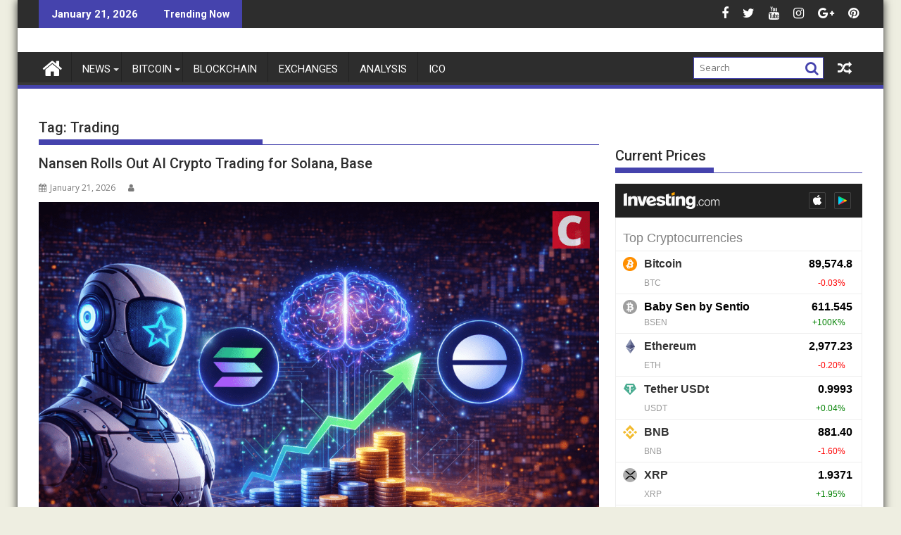

--- FILE ---
content_type: text/html; charset=UTF-8
request_url: https://fastcrypto.trade/tag/trading/
body_size: 36766
content:
<!DOCTYPE html><html lang="en-US">
    	<head><meta charset="UTF-8"><script>if(navigator.userAgent.match(/MSIE|Internet Explorer/i)||navigator.userAgent.match(/Trident\/7\..*?rv:11/i)){var href=document.location.href;if(!href.match(/[?&]nowprocket/)){if(href.indexOf("?")==-1){if(href.indexOf("#")==-1){document.location.href=href+"?nowprocket=1"}else{document.location.href=href.replace("#","?nowprocket=1#")}}else{if(href.indexOf("#")==-1){document.location.href=href+"&nowprocket=1"}else{document.location.href=href.replace("#","&nowprocket=1#")}}}}</script><script>class RocketLazyLoadScripts{constructor(){this.triggerEvents=["keydown","mousedown","mousemove","touchmove","touchstart","touchend","wheel"],this.userEventHandler=this._triggerListener.bind(this),this.touchStartHandler=this._onTouchStart.bind(this),this.touchMoveHandler=this._onTouchMove.bind(this),this.touchEndHandler=this._onTouchEnd.bind(this),this.clickHandler=this._onClick.bind(this),this.interceptedClicks=[],window.addEventListener("pageshow",(e=>{this.persisted=e.persisted})),window.addEventListener("DOMContentLoaded",(()=>{this._preconnect3rdParties()})),this.delayedScripts={normal:[],async:[],defer:[]},this.allJQueries=[]}_addUserInteractionListener(e){document.hidden?e._triggerListener():(this.triggerEvents.forEach((t=>window.addEventListener(t,e.userEventHandler,{passive:!0}))),window.addEventListener("touchstart",e.touchStartHandler,{passive:!0}),window.addEventListener("mousedown",e.touchStartHandler),document.addEventListener("visibilitychange",e.userEventHandler))}_removeUserInteractionListener(){this.triggerEvents.forEach((e=>window.removeEventListener(e,this.userEventHandler,{passive:!0}))),document.removeEventListener("visibilitychange",this.userEventHandler)}_onTouchStart(e){"HTML"!==e.target.tagName&&(window.addEventListener("touchend",this.touchEndHandler),window.addEventListener("mouseup",this.touchEndHandler),window.addEventListener("touchmove",this.touchMoveHandler,{passive:!0}),window.addEventListener("mousemove",this.touchMoveHandler),e.target.addEventListener("click",this.clickHandler),this._renameDOMAttribute(e.target,"onclick","rocket-onclick"))}_onTouchMove(e){window.removeEventListener("touchend",this.touchEndHandler),window.removeEventListener("mouseup",this.touchEndHandler),window.removeEventListener("touchmove",this.touchMoveHandler,{passive:!0}),window.removeEventListener("mousemove",this.touchMoveHandler),e.target.removeEventListener("click",this.clickHandler),this._renameDOMAttribute(e.target,"rocket-onclick","onclick")}_onTouchEnd(e){window.removeEventListener("touchend",this.touchEndHandler),window.removeEventListener("mouseup",this.touchEndHandler),window.removeEventListener("touchmove",this.touchMoveHandler,{passive:!0}),window.removeEventListener("mousemove",this.touchMoveHandler)}_onClick(e){e.target.removeEventListener("click",this.clickHandler),this._renameDOMAttribute(e.target,"rocket-onclick","onclick"),this.interceptedClicks.push(e),e.preventDefault(),e.stopPropagation(),e.stopImmediatePropagation()}_replayClicks(){window.removeEventListener("touchstart",this.touchStartHandler,{passive:!0}),window.removeEventListener("mousedown",this.touchStartHandler),this.interceptedClicks.forEach((e=>{e.target.dispatchEvent(new MouseEvent("click",{view:e.view,bubbles:!0,cancelable:!0}))}))}_renameDOMAttribute(e,t,n){e.hasAttribute&&e.hasAttribute(t)&&(event.target.setAttribute(n,event.target.getAttribute(t)),event.target.removeAttribute(t))}_triggerListener(){this._removeUserInteractionListener(this),"loading"===document.readyState?document.addEventListener("DOMContentLoaded",this._loadEverythingNow.bind(this)):this._loadEverythingNow()}_preconnect3rdParties(){let e=[];document.querySelectorAll("script[type=rocketlazyloadscript]").forEach((t=>{if(t.hasAttribute("src")){const n=new URL(t.src).origin;n!==location.origin&&e.push({src:n,crossOrigin:t.crossOrigin||"module"===t.getAttribute("data-rocket-type")})}})),e=[...new Map(e.map((e=>[JSON.stringify(e),e]))).values()],this._batchInjectResourceHints(e,"preconnect")}async _loadEverythingNow(){this.lastBreath=Date.now(),this._delayEventListeners(),this._delayJQueryReady(this),this._handleDocumentWrite(),this._registerAllDelayedScripts(),this._preloadAllScripts(),await this._loadScriptsFromList(this.delayedScripts.normal),await this._loadScriptsFromList(this.delayedScripts.defer),await this._loadScriptsFromList(this.delayedScripts.async);try{await this._triggerDOMContentLoaded(),await this._triggerWindowLoad()}catch(e){}window.dispatchEvent(new Event("rocket-allScriptsLoaded")),this._replayClicks()}_registerAllDelayedScripts(){document.querySelectorAll("script[type=rocketlazyloadscript]").forEach((e=>{e.hasAttribute("src")?e.hasAttribute("async")&&!1!==e.async?this.delayedScripts.async.push(e):e.hasAttribute("defer")&&!1!==e.defer||"module"===e.getAttribute("data-rocket-type")?this.delayedScripts.defer.push(e):this.delayedScripts.normal.push(e):this.delayedScripts.normal.push(e)}))}async _transformScript(e){return await this._littleBreath(),new Promise((t=>{const n=document.createElement("script");[...e.attributes].forEach((e=>{let t=e.nodeName;"type"!==t&&("data-rocket-type"===t&&(t="type"),n.setAttribute(t,e.nodeValue))})),e.hasAttribute("src")?(n.addEventListener("load",t),n.addEventListener("error",t)):(n.text=e.text,t());try{e.parentNode.replaceChild(n,e)}catch(e){t()}}))}async _loadScriptsFromList(e){const t=e.shift();return t?(await this._transformScript(t),this._loadScriptsFromList(e)):Promise.resolve()}_preloadAllScripts(){this._batchInjectResourceHints([...this.delayedScripts.normal,...this.delayedScripts.defer,...this.delayedScripts.async],"preload")}_batchInjectResourceHints(e,t){var n=document.createDocumentFragment();e.forEach((e=>{if(e.src){const i=document.createElement("link");i.href=e.src,i.rel=t,"preconnect"!==t&&(i.as="script"),e.getAttribute&&"module"===e.getAttribute("data-rocket-type")&&(i.crossOrigin=!0),e.crossOrigin&&(i.crossOrigin=e.crossOrigin),n.appendChild(i)}})),document.head.appendChild(n)}_delayEventListeners(){let e={};function t(t,n){!function(t){function n(n){return e[t].eventsToRewrite.indexOf(n)>=0?"rocket-"+n:n}e[t]||(e[t]={originalFunctions:{add:t.addEventListener,remove:t.removeEventListener},eventsToRewrite:[]},t.addEventListener=function(){arguments[0]=n(arguments[0]),e[t].originalFunctions.add.apply(t,arguments)},t.removeEventListener=function(){arguments[0]=n(arguments[0]),e[t].originalFunctions.remove.apply(t,arguments)})}(t),e[t].eventsToRewrite.push(n)}function n(e,t){let n=e[t];Object.defineProperty(e,t,{get:()=>n||function(){},set(i){e["rocket"+t]=n=i}})}t(document,"DOMContentLoaded"),t(window,"DOMContentLoaded"),t(window,"load"),t(window,"pageshow"),t(document,"readystatechange"),n(document,"onreadystatechange"),n(window,"onload"),n(window,"onpageshow")}_delayJQueryReady(e){let t=window.jQuery;Object.defineProperty(window,"jQuery",{get:()=>t,set(n){if(n&&n.fn&&!e.allJQueries.includes(n)){n.fn.ready=n.fn.init.prototype.ready=function(t){e.domReadyFired?t.bind(document)(n):document.addEventListener("rocket-DOMContentLoaded",(()=>t.bind(document)(n)))};const t=n.fn.on;n.fn.on=n.fn.init.prototype.on=function(){if(this[0]===window){function e(e){return e.split(" ").map((e=>"load"===e||0===e.indexOf("load.")?"rocket-jquery-load":e)).join(" ")}"string"==typeof arguments[0]||arguments[0]instanceof String?arguments[0]=e(arguments[0]):"object"==typeof arguments[0]&&Object.keys(arguments[0]).forEach((t=>{delete Object.assign(arguments[0],{[e(t)]:arguments[0][t]})[t]}))}return t.apply(this,arguments),this},e.allJQueries.push(n)}t=n}})}async _triggerDOMContentLoaded(){this.domReadyFired=!0,await this._littleBreath(),document.dispatchEvent(new Event("rocket-DOMContentLoaded")),await this._littleBreath(),window.dispatchEvent(new Event("rocket-DOMContentLoaded")),await this._littleBreath(),document.dispatchEvent(new Event("rocket-readystatechange")),await this._littleBreath(),document.rocketonreadystatechange&&document.rocketonreadystatechange()}async _triggerWindowLoad(){await this._littleBreath(),window.dispatchEvent(new Event("rocket-load")),await this._littleBreath(),window.rocketonload&&window.rocketonload(),await this._littleBreath(),this.allJQueries.forEach((e=>e(window).trigger("rocket-jquery-load"))),await this._littleBreath();const e=new Event("rocket-pageshow");e.persisted=this.persisted,window.dispatchEvent(e),await this._littleBreath(),window.rocketonpageshow&&window.rocketonpageshow({persisted:this.persisted})}_handleDocumentWrite(){const e=new Map;document.write=document.writeln=function(t){const n=document.currentScript,i=document.createRange(),r=n.parentElement;let o=e.get(n);void 0===o&&(o=n.nextSibling,e.set(n,o));const s=document.createDocumentFragment();i.setStart(s,0),s.appendChild(i.createContextualFragment(t)),r.insertBefore(s,o)}}async _littleBreath(){Date.now()-this.lastBreath>45&&(await this._requestAnimFrame(),this.lastBreath=Date.now())}async _requestAnimFrame(){return document.hidden?new Promise((e=>setTimeout(e))):new Promise((e=>requestAnimationFrame(e)))}static run(){const e=new RocketLazyLoadScripts;e._addUserInteractionListener(e)}}RocketLazyLoadScripts.run();</script>

		        
        <meta name="viewport" content="width=device-width, initial-scale=1">
        <link rel="profile" href="http://gmpg.org/xfn/11">
        <link rel="pingback" href="">
    	<script type="rocketlazyloadscript" data-rocket-type="text/javascript">function theChampLoadEvent(e){var t=window.onload;if(typeof window.onload!="function"){window.onload=e}else{window.onload=function(){t();e()}}}</script>
		<script type="rocketlazyloadscript" data-rocket-type="text/javascript">var theChampDefaultLang = 'en_US', theChampCloseIconPath = 'https://fastcrypto.trade/wp-content/plugins/super-socializer/images/close.png';</script>
		<script type="rocketlazyloadscript">var theChampSiteUrl = 'https://fastcrypto.trade', theChampVerified = 0, theChampEmailPopup = 0, heateorSsMoreSharePopupSearchText = 'Search';</script>
			<script type="rocketlazyloadscript"> var theChampFBKey = '', theChampFBLang = 'en_US', theChampFbLikeMycred = 0, theChampSsga = 0, theChampCommentNotification = 0, theChampHeateorFcmRecentComments = 0, theChampFbIosLogin = 0; </script>
						<script type="rocketlazyloadscript" data-rocket-type="text/javascript">var theChampFBCommentUrl = 'https://fastcrypto.trade/nansen-rolls-out-ai-crypto-trading-for-solana-base/'; var theChampFBCommentColor = ''; var theChampFBCommentNumPosts = ''; var theChampFBCommentWidth = '100%'; var theChampFBCommentOrderby = ''; var theChampCommentingTabs = "wordpress,facebook,disqus", theChampGpCommentsUrl = 'https://fastcrypto.trade/nansen-rolls-out-ai-crypto-trading-for-solana-base/', theChampDisqusShortname = '', theChampScEnabledTabs = 'wordpress,fb', theChampScLabel = 'Leave a reply', theChampScTabLabels = {"wordpress":"Default Comments (0)","fb":"Facebook Comments","disqus":"Disqus Comments"}, theChampGpCommentsWidth = 0, theChampCommentingId = 'respond'</script>
						<script type="rocketlazyloadscript"> var theChampSharingAjaxUrl = 'https://fastcrypto.trade/wp-admin/admin-ajax.php', heateorSsFbMessengerAPI = 'https://www.facebook.com/dialog/send?app_id=595489497242932&display=popup&link=%encoded_post_url%&redirect_uri=%encoded_post_url%',heateorSsWhatsappShareAPI = 'web', heateorSsUrlCountFetched = [], heateorSsSharesText = 'Shares', heateorSsShareText = 'Share', theChampPluginIconPath = 'https://fastcrypto.trade/wp-content/plugins/super-socializer/images/logo.png', theChampSaveSharesLocally = 0, theChampHorizontalSharingCountEnable = 0, theChampVerticalSharingCountEnable = 0, theChampSharingOffset = -10, theChampCounterOffset = -10, theChampMobileStickySharingEnabled = 0, heateorSsCopyLinkMessage = "Link copied.";
		var heateorSsHorSharingShortUrl = "https://fastcrypto.trade/nansen-rolls-out-ai-crypto-trading-for-solana-base/";var heateorSsVerticalSharingShortUrl = "https://fastcrypto.trade/nansen-rolls-out-ai-crypto-trading-for-solana-base/";		</script>
			<style type="text/css">
						.the_champ_button_instagram span.the_champ_svg,a.the_champ_instagram span.the_champ_svg{background:radial-gradient(circle at 30% 107%,#fdf497 0,#fdf497 5%,#fd5949 45%,#d6249f 60%,#285aeb 90%)}
					.the_champ_horizontal_sharing .the_champ_svg,.heateor_ss_standard_follow_icons_container .the_champ_svg{
					color: #fff;
				border-width: 0px;
		border-style: solid;
		border-color: transparent;
	}
		.the_champ_horizontal_sharing .theChampTCBackground{
		color:#666;
	}
		.the_champ_horizontal_sharing span.the_champ_svg:hover,.heateor_ss_standard_follow_icons_container span.the_champ_svg:hover{
				border-color: transparent;
	}
		.the_champ_vertical_sharing span.the_champ_svg,.heateor_ss_floating_follow_icons_container span.the_champ_svg{
					color: #fff;
				border-width: 0px;
		border-style: solid;
		border-color: transparent;
	}
		.the_champ_vertical_sharing .theChampTCBackground{
		color:#666;
	}
		.the_champ_vertical_sharing span.the_champ_svg:hover,.heateor_ss_floating_follow_icons_container span.the_champ_svg:hover{
						border-color: transparent;
		}
	@media screen and (max-width:783px){.the_champ_vertical_sharing{display:none!important}}</style>
	<meta name='robots' content='noindex, follow' />
	<style>img:is([sizes="auto" i], [sizes^="auto," i]) { contain-intrinsic-size: 3000px 1500px }</style>
	
	<!-- This site is optimized with the Yoast SEO Premium plugin v24.1 (Yoast SEO v24.1) - https://yoast.com/wordpress/plugins/seo/ -->
	<title>Trading Archives - Fast Crypto Trade</title><link rel="preload" as="style" href="https://fonts.googleapis.com/css?family=Open%20Sans%3A600%2C400%7CRoboto%3A300italic%2C400%2C500%2C700&#038;display=swap" /><link rel="stylesheet" href="https://fonts.googleapis.com/css?family=Open%20Sans%3A600%2C400%7CRoboto%3A300italic%2C400%2C500%2C700&#038;display=swap" media="print" onload="this.media='all'" /><noscript><link rel="stylesheet" href="https://fonts.googleapis.com/css?family=Open%20Sans%3A600%2C400%7CRoboto%3A300italic%2C400%2C500%2C700&#038;display=swap" /></noscript><style id="rocket-critical-css">.wpml-ls-legacy-list-horizontal .wpml-ls-flag{display:inline;vertical-align:middle;width:18px;height:12px}.wpml-ls-menu-item .wpml-ls-flag{display:inline;vertical-align:baseline;width:18px;height:12px}html{-ms-text-size-adjust:100%;-webkit-text-size-adjust:100%}body{margin:0;-ms-word-wrap:break-word;word-wrap:break-word}article,aside,figure,header,main,nav{display:block}a{background:transparent}h1{font-size:2em;margin:0.67em 0}img{border:0;max-width:100%;height:auto}figure{margin:1em 40px}button,input{color:inherit;font:inherit;margin:0}button{overflow:visible}button{text-transform:none}button{-webkit-appearance:button}button::-moz-focus-inner,input::-moz-focus-inner{border:0;padding:0}input{line-height:normal;max-width:100%}body{color:#2D2D2D;font-family:'Open Sans',sans-serif;font-size:15px;line-height:1.6;background-color:#eeeee1}.boxed-layout #page{background:#ffffff;margin:0 auto;width:1230px}.supermag-enable-box-shadow.boxed-layout #page{-ms-filter:"progid:DXImageTransform.Microsoft.Shadow(Strength=3, Direction=135, Color=#2D2D2D)";-moz-box-shadow:0px 0px 12px #2D2D2D;-webkit-box-shadow:0px 0px 12px #2D2D2D;box-shadow:0px 0px 12px #2D2D2D;filter:progid:DXImageTransform.Microsoft.Shadow(Strength=3, Direction=135, Color=#2D2D2D)}.wrapper{margin:0 auto;padding:0 30px;width:1230px}.float-left{float:left}.float-right{float:right}a{color:#2D2D2D;text-decoration:none}p{margin:0 0 16px}h1,h2,h3,h4{font-weight:700;line-height:1;margin:5px 0 8px}h1{font-size:32px}h2{font-size:24px}h3{font-size:22px}h4{font-size:18px}.main-navigation li,.bn-title,.widget-title,.page-header .page-title,h1,h2,h2 a,h3,h4{font-family:"Roboto",sans-serif;font-weight:500;line-height:1.1}ul{margin:0;padding:0}figure{margin:0}i.fa{margin-right:5px}@media (max-width:1229px){*{box-sizing:border-box;-webkit-box-sizing:border-box;-moz-box-sizing:border-box}.boxed-layout #page{width:100%}.wrapper{width:980px}}@media screen and (max-width:992px){.wrapper{padding:0 5px;width:740px}}.main-navigation ul{list-style:none;margin:0;padding-left:0}.main-navigation ul li{-moz-border-bottom-colors:none;-moz-border-left-colors:none;-moz-border-right-colors:none;-moz-border-top-colors:none;border-color:#222222;border-image:none;border-style:solid;border-width:0 0 0 1px;position:relative;float:left;font-size:15px;height:42px}.main-navigation a{display:block;text-decoration:none;text-transform:uppercase}.main-navigation ul ul{box-shadow:0 3px 3px rgba(0,0,0,0.2);float:left;position:absolute;top:1.5em;left:-999em;z-index:99999}.main-navigation ul ul ul{left:-999em;top:0}.main-navigation ul ul a{width:250px}.screen-reader-text{clip:rect(1px,1px,1px,1px);position:absolute!important;height:1px;width:1px;overflow:hidden}.clearfix:after,.clearfix:before{display:table;content:""}.clearfix:after{clear:both}.clearfix{*zoom:1}*{box-sizing:border-box;-webkit-box-sizing:border-box;-moz-box-sizing:border-box}.widget{margin:0 0 1.5em}.hentry{margin:0 0 1.5em}.entry-content{margin:1.5em 0 0}iframe{max-width:100%}.top-header-section{background:#2D2D2D}.header-container .widget{margin:0}.bn-wrapper{background:none;border-radius:0;height:auto;margin:0;padding:0;width:500px;font-size:14px;overflow:hidden}.bn{background:none;display:none;height:auto;width:100%}.bn-title,.bn-content a{color:#ffffff;float:left;padding:0 0 0 13px;font-weight:bold;white-space:nowrap;overflow:hidden}.bn-title{line-height:40px;padding:0 18px}li.bn-content{overflow:hidden}.socials{display:inline-block;font-size:18px;line-height:36px;margin-left:12px}.socials a{color:#ffffff;padding-left:10px}.site-branding{padding:15px 0 9px}.site-logo.float-left{width:31%}.site-logo.float-left>a{display:inline-block;padding-top:10px;max-width:100%}.header-ainfo.float-right{text-align:right;width:68%;padding-top:10px}.home-icon{float:left;height:50px;margin-left:-7px;margin-top:-5px;width:53px}.home-icon .fa{color:#ffffff;font-size:30px}.main-navigation .home-icon a{padding:13px 12px 6px}.responsive-slick-menu{display:none}.header-wrapper #site-navigation{background:#2d2d2d;box-shadow:-1px -5px 0 -1px #393939 inset;margin:0 auto;min-height:52px;position:relative}.header-wrapper .menu li a{color:#ffffff;display:block;font-weight:normal;line-height:48px;padding:0 15px;position:relative}.acmethemes-nav ul li.menu-item-has-children::after{-moz-border-bottom-colors:none;-moz-border-left-colors:none;-moz-border-right-colors:none;-moz-border-top-colors:none;border-color:#BBBBBB transparent transparent;border-image:none;border-style:solid;border-width:4px;content:"";display:inline-block;height:0;position:absolute;right:3px;top:55%;width:0;border-top-color:#ddd}.search-block{display:inline-block;float:right;margin:7px 10px;position:relative;width:185px}.search-block input#menu-search{font-size:13px;line-height:31px;height:31px;padding:2px 23px 2px 8px;width:100%}.search-block #searchsubmit{background:rgba(0,0,0,0);border:medium none;font-size:20px;height:25px;position:absolute;right:7px;top:3px;width:25px}.icon-menu{color:#ffffff;float:right;font-size:20px;margin-top:11px}.search-block,.random-post{display:inline-block;float:right;margin:7px 10px;position:relative;width:185px}.random-post{width:auto;margin-top:2px}.header-wrapper .main-navigation ul ul.sub-menu li{float:none;border:none;max-height:100%;height:auto}.header-wrapper .main-navigation ul ul.sub-menu li>a{background:#2d2d2d}.header-wrapper .main-navigation ul ul.sub-menu{top:48px}.header-wrapper .main-navigation ul ul ul.sub-menu{top:0}.header-wrapper ul.sub-menu li a{font-size:14px;line-height:20px;padding-bottom:10px;padding-top:10px}@media (max-width:1229px){.site-logo.float-left>a{padding-top:12px}.header-wrapper .menu li a{font-size:13px;padding:0 5px}}@media screen and (max-width:992px){.header-main-menu{height:48px;padding-right:40px}.responsive-slick-menu{display:block}.header-wrapper .header-main-menu .menu{display:none}.responsive-slick-menu{color:#ffffff}.main-navigation ul ul a{width:auto}.header-wrapper .main-navigation ul ul.sub-menu li{border-bottom:none;clear:both}}@media screen and (max-width:767px){.site-logo.float-left{margin-bottom:12px;text-align:center;width:100%}.header-ainfo.float-right{text-align:center;width:100%}}@media screen and (max-width:639px){.header-latest-posts{display:none}.right-header.float-right{text-align:center;width:100%}}.content-wrapper{background:#fff;margin-top:13px;margin-bottom:13px;padding-top:13px}@media screen and (max-width:767px){.wrapper{width:98%}}#primary{width:68%}.secondary-sidebar{width:30%}.right-sidebar #primary{float:left}.right-sidebar .secondary-sidebar{float:right}.widget-title,.page-header .page-title{font-size:20px;font-weight:500;line-height:24px;margin-bottom:15px;padding:12px 0;position:relative}.widget-title:before,.page-header .page-title:before{bottom:0;content:'';display:inline-block;left:0;position:absolute;width:40%}.widget-title span{display:block}.widget li{list-style-type:none}li ul{margin-left:10px}@media screen and (max-width:767px){#primary{margin:0 0 20px;width:100%}.secondary-sidebar,.right-sidebar .secondary-sidebar{clear:both;float:none;margin:0 0 20px;width:100%}}@media screen and (min-width:482px){.visible-sm{display:none}.visible-lg{display:block}}.acme-col-3{float:left;width:33.33%}@media screen and (max-width:481px){.acme-col-3{width:100%}.visible-lg{display:none}.visible-sm{display:block}}.above-entry-meta a{margin-right:4px;color:#7a7a7a;font-size:12px}.above-entry-meta i{color:#7a7a7a;font-size:12px;margin-right:2px}.above-entry-meta>span{margin-right:5px;display:inline-block}.widget .featured-desc{font-size:14px}.featured-desc .above-entry-meta,.featured-desc .below-entry-meta .cat-links a{color:#ffffff;display:inline-block;font-size:11px;margin-bottom:2px;padding:0 6px;border-radius:4px;line-height:22px}.featured-entries li{list-style:none}.featured-desc .above-entry-meta{background:none;color:#7a7a7a;padding-left:0;display:inline}.featured-entries-col .widget-image,.post-thumb{overflow:hidden;float:left;margin:0 15px 0 0;width:43%}.featured-entries-col .acme-col-3{padding:5px;overflow:hidden}.featured-entries-col .acme-col-3 .widget-image{width:100%}.supermag-except-home.featured-entries-col .acme-col-3 .widget-image{width:43%}.widget-image a{overflow:hidden;display:block}.widget-image img{vertical-align:top;width:100%}@media screen and (max-width:510px){.featured-entries li .widget-image{width:100%!important}}@media screen and (min-width:768px){.secondary-sidebar .featured-entries-col .acme-col-3{width:100%}}@media screen and (max-width:767px){.supermag-except-home.featured-entries-col .acme-col-3 .widget-image{width:100%}}.posted-on,.cat-links{margin-right:15px;display:inline-block}.posted-on a,.cat-links a,.byline,.byline a{color:#7a7a7a;font-size:12px}article.post .entry-header{margin:0 0 10px}article.post .entry-header .entry-title{font-size:20px;margin:0 0 10px}article.post .entry-content{margin:0}article.post .post-thumb{float:left;margin-right:10px;width:auto;max-width:60%}.post-thumb img{vertical-align:top}article.post{border-bottom:1px solid #e5e5e5;padding:0 0 10px}.blog-large-image article.post .post-thumb{margin:0 0 20px 0;width:100%}.blog-large-image article.post .post-thumb{float:none;margin-bottom:15px;text-align:center;width:100%;max-width:100%}.blog-large-image .post-thumb>a{display:inline-block;line-height:0;overflow:hidden}.blog-large-image article.post .entry-content{width:100%;padding:0}@media screen and (max-width:639px){article.post .entry-content,article.post .post-thumb{width:100%}article.post .entry-content{padding:0}.post-thumb{text-align:center}.post-thumb img{width:auto}}</style>
	<meta property="og:locale" content="en_US" />
	<meta property="og:type" content="article" />
	<meta property="og:title" content="Trading Archives" />
	<meta property="og:url" content="https://fastcrypto.trade/tag/trading/" />
	<meta property="og:site_name" content="Fast Crypto Trade" />
	<meta name="twitter:card" content="summary_large_image" />
	<script type="application/ld+json" class="yoast-schema-graph">{"@context":"https://schema.org","@graph":[{"@type":"CollectionPage","@id":"https://fastcrypto.trade/tag/trading/","url":"https://fastcrypto.trade/tag/trading/","name":"Trading Archives - Fast Crypto Trade","isPartOf":{"@id":"https://fastcrypto.trade/#website"},"primaryImageOfPage":{"@id":"https://fastcrypto.trade/tag/trading/#primaryimage"},"image":{"@id":"https://fastcrypto.trade/tag/trading/#primaryimage"},"thumbnailUrl":"https://fastcrypto.trade/wp-content/uploads/2026/01/nansen-brings-ai-based-crypto-trading-solution-to-solana-base-networks.png","breadcrumb":{"@id":"https://fastcrypto.trade/tag/trading/#breadcrumb"},"inLanguage":"en-US"},{"@type":"ImageObject","inLanguage":"en-US","@id":"https://fastcrypto.trade/tag/trading/#primaryimage","url":"https://fastcrypto.trade/wp-content/uploads/2026/01/nansen-brings-ai-based-crypto-trading-solution-to-solana-base-networks.png","contentUrl":"https://fastcrypto.trade/wp-content/uploads/2026/01/nansen-brings-ai-based-crypto-trading-solution-to-solana-base-networks.png","width":1200,"height":800},{"@type":"BreadcrumbList","@id":"https://fastcrypto.trade/tag/trading/#breadcrumb","itemListElement":[{"@type":"ListItem","position":1,"name":"Home","item":"https://fastcrypto.trade/"},{"@type":"ListItem","position":2,"name":"Trading"}]},{"@type":"WebSite","@id":"https://fastcrypto.trade/#website","url":"https://fastcrypto.trade/","name":"Fastcrypto Trade","description":"Cryptocurrency News Portal","publisher":{"@id":"https://fastcrypto.trade/#organization"},"alternateName":"The Fastcrypto","potentialAction":[{"@type":"SearchAction","target":{"@type":"EntryPoint","urlTemplate":"https://fastcrypto.trade/?s={search_term_string}"},"query-input":{"@type":"PropertyValueSpecification","valueRequired":true,"valueName":"search_term_string"}}],"inLanguage":"en-US"},{"@type":"Organization","@id":"https://fastcrypto.trade/#organization","name":"Fastcryptotrade","alternateName":"Cryptocurrency news","url":"https://fastcrypto.trade/","logo":{"@type":"ImageObject","inLanguage":"en-US","@id":"https://fastcrypto.trade/#/schema/logo/image/","url":"","contentUrl":"","caption":"Fastcryptotrade"},"image":{"@id":"https://fastcrypto.trade/#/schema/logo/image/"},"sameAs":["https://www.facebook.com/cryptoxall","https://sip-systems.com/blog/"]}]}</script>
	<!-- / Yoast SEO Premium plugin. -->


<link rel='dns-prefetch' href='//www.googletagmanager.com' />
<link rel='dns-prefetch' href='//fonts.googleapis.com' />
<link rel='dns-prefetch' href='//fonts.gstatic.com' />
<link rel='dns-prefetch' href='//ajax.googleapis.com' />
<link rel='dns-prefetch' href='//apis.google.com' />
<link rel='dns-prefetch' href='//google-analytics.com' />
<link rel='dns-prefetch' href='//www.google-analytics.com' />
<link rel='dns-prefetch' href='//ssl.google-analytics.com' />
<link rel='dns-prefetch' href='//youtube.com' />
<link rel='dns-prefetch' href='//pagead2.googlesyndication.com' />
<link href='https://fonts.gstatic.com' crossorigin rel='preconnect' />
<link rel="alternate" type="application/rss+xml" title="Fast Crypto Trade &raquo; Feed" href="https://fastcrypto.trade/feed/" />
<link rel="alternate" type="application/rss+xml" title="Fast Crypto Trade &raquo; Comments Feed" href="https://fastcrypto.trade/comments/feed/" />
<script type="text/javascript" id="wpp-js" src="https://fastcrypto.trade/wp-content/plugins/wordpress-popular-posts/assets/js/wpp.min.js?ver=7.3.2" data-sampling="0" data-sampling-rate="100" data-api-url="https://fastcrypto.trade/wp-json/wordpress-popular-posts" data-post-id="0" data-token="e87236dfc3" data-lang="0" data-debug="0"></script>
<link rel="alternate" type="application/rss+xml" title="Fast Crypto Trade &raquo; Trading Tag Feed" href="https://fastcrypto.trade/tag/trading/feed/" />
		
	<style id='wp-emoji-styles-inline-css' type='text/css'>

	img.wp-smiley, img.emoji {
		display: inline !important;
		border: none !important;
		box-shadow: none !important;
		height: 1em !important;
		width: 1em !important;
		margin: 0 0.07em !important;
		vertical-align: -0.1em !important;
		background: none !important;
		padding: 0 !important;
	}
</style>
<link data-minify="1" rel='preload'  href='https://fastcrypto.trade/wp-content/cache/min/1/wp-includes/css/dist/block-library/style.min.css?ver=1734834998' data-rocket-async="style" as="style" onload="this.onload=null;this.rel='stylesheet'" onerror="this.removeAttribute('data-rocket-async')"  type='text/css' media='all' />
<style id='wp-block-library-theme-inline-css' type='text/css'>
.wp-block-audio :where(figcaption){color:#555;font-size:13px;text-align:center}.is-dark-theme .wp-block-audio :where(figcaption){color:#ffffffa6}.wp-block-audio{margin:0 0 1em}.wp-block-code{border:1px solid #ccc;border-radius:4px;font-family:Menlo,Consolas,monaco,monospace;padding:.8em 1em}.wp-block-embed :where(figcaption){color:#555;font-size:13px;text-align:center}.is-dark-theme .wp-block-embed :where(figcaption){color:#ffffffa6}.wp-block-embed{margin:0 0 1em}.blocks-gallery-caption{color:#555;font-size:13px;text-align:center}.is-dark-theme .blocks-gallery-caption{color:#ffffffa6}:root :where(.wp-block-image figcaption){color:#555;font-size:13px;text-align:center}.is-dark-theme :root :where(.wp-block-image figcaption){color:#ffffffa6}.wp-block-image{margin:0 0 1em}.wp-block-pullquote{border-bottom:4px solid;border-top:4px solid;color:currentColor;margin-bottom:1.75em}.wp-block-pullquote cite,.wp-block-pullquote footer,.wp-block-pullquote__citation{color:currentColor;font-size:.8125em;font-style:normal;text-transform:uppercase}.wp-block-quote{border-left:.25em solid;margin:0 0 1.75em;padding-left:1em}.wp-block-quote cite,.wp-block-quote footer{color:currentColor;font-size:.8125em;font-style:normal;position:relative}.wp-block-quote:where(.has-text-align-right){border-left:none;border-right:.25em solid;padding-left:0;padding-right:1em}.wp-block-quote:where(.has-text-align-center){border:none;padding-left:0}.wp-block-quote.is-large,.wp-block-quote.is-style-large,.wp-block-quote:where(.is-style-plain){border:none}.wp-block-search .wp-block-search__label{font-weight:700}.wp-block-search__button{border:1px solid #ccc;padding:.375em .625em}:where(.wp-block-group.has-background){padding:1.25em 2.375em}.wp-block-separator.has-css-opacity{opacity:.4}.wp-block-separator{border:none;border-bottom:2px solid;margin-left:auto;margin-right:auto}.wp-block-separator.has-alpha-channel-opacity{opacity:1}.wp-block-separator:not(.is-style-wide):not(.is-style-dots){width:100px}.wp-block-separator.has-background:not(.is-style-dots){border-bottom:none;height:1px}.wp-block-separator.has-background:not(.is-style-wide):not(.is-style-dots){height:2px}.wp-block-table{margin:0 0 1em}.wp-block-table td,.wp-block-table th{word-break:normal}.wp-block-table :where(figcaption){color:#555;font-size:13px;text-align:center}.is-dark-theme .wp-block-table :where(figcaption){color:#ffffffa6}.wp-block-video :where(figcaption){color:#555;font-size:13px;text-align:center}.is-dark-theme .wp-block-video :where(figcaption){color:#ffffffa6}.wp-block-video{margin:0 0 1em}:root :where(.wp-block-template-part.has-background){margin-bottom:0;margin-top:0;padding:1.25em 2.375em}
</style>
<style id='classic-theme-styles-inline-css' type='text/css'>
/*! This file is auto-generated */
.wp-block-button__link{color:#fff;background-color:#32373c;border-radius:9999px;box-shadow:none;text-decoration:none;padding:calc(.667em + 2px) calc(1.333em + 2px);font-size:1.125em}.wp-block-file__button{background:#32373c;color:#fff;text-decoration:none}
</style>
<style id='global-styles-inline-css' type='text/css'>
:root{--wp--preset--aspect-ratio--square: 1;--wp--preset--aspect-ratio--4-3: 4/3;--wp--preset--aspect-ratio--3-4: 3/4;--wp--preset--aspect-ratio--3-2: 3/2;--wp--preset--aspect-ratio--2-3: 2/3;--wp--preset--aspect-ratio--16-9: 16/9;--wp--preset--aspect-ratio--9-16: 9/16;--wp--preset--color--black: #000000;--wp--preset--color--cyan-bluish-gray: #abb8c3;--wp--preset--color--white: #ffffff;--wp--preset--color--pale-pink: #f78da7;--wp--preset--color--vivid-red: #cf2e2e;--wp--preset--color--luminous-vivid-orange: #ff6900;--wp--preset--color--luminous-vivid-amber: #fcb900;--wp--preset--color--light-green-cyan: #7bdcb5;--wp--preset--color--vivid-green-cyan: #00d084;--wp--preset--color--pale-cyan-blue: #8ed1fc;--wp--preset--color--vivid-cyan-blue: #0693e3;--wp--preset--color--vivid-purple: #9b51e0;--wp--preset--gradient--vivid-cyan-blue-to-vivid-purple: linear-gradient(135deg,rgba(6,147,227,1) 0%,rgb(155,81,224) 100%);--wp--preset--gradient--light-green-cyan-to-vivid-green-cyan: linear-gradient(135deg,rgb(122,220,180) 0%,rgb(0,208,130) 100%);--wp--preset--gradient--luminous-vivid-amber-to-luminous-vivid-orange: linear-gradient(135deg,rgba(252,185,0,1) 0%,rgba(255,105,0,1) 100%);--wp--preset--gradient--luminous-vivid-orange-to-vivid-red: linear-gradient(135deg,rgba(255,105,0,1) 0%,rgb(207,46,46) 100%);--wp--preset--gradient--very-light-gray-to-cyan-bluish-gray: linear-gradient(135deg,rgb(238,238,238) 0%,rgb(169,184,195) 100%);--wp--preset--gradient--cool-to-warm-spectrum: linear-gradient(135deg,rgb(74,234,220) 0%,rgb(151,120,209) 20%,rgb(207,42,186) 40%,rgb(238,44,130) 60%,rgb(251,105,98) 80%,rgb(254,248,76) 100%);--wp--preset--gradient--blush-light-purple: linear-gradient(135deg,rgb(255,206,236) 0%,rgb(152,150,240) 100%);--wp--preset--gradient--blush-bordeaux: linear-gradient(135deg,rgb(254,205,165) 0%,rgb(254,45,45) 50%,rgb(107,0,62) 100%);--wp--preset--gradient--luminous-dusk: linear-gradient(135deg,rgb(255,203,112) 0%,rgb(199,81,192) 50%,rgb(65,88,208) 100%);--wp--preset--gradient--pale-ocean: linear-gradient(135deg,rgb(255,245,203) 0%,rgb(182,227,212) 50%,rgb(51,167,181) 100%);--wp--preset--gradient--electric-grass: linear-gradient(135deg,rgb(202,248,128) 0%,rgb(113,206,126) 100%);--wp--preset--gradient--midnight: linear-gradient(135deg,rgb(2,3,129) 0%,rgb(40,116,252) 100%);--wp--preset--font-size--small: 13px;--wp--preset--font-size--medium: 20px;--wp--preset--font-size--large: 36px;--wp--preset--font-size--x-large: 42px;--wp--preset--spacing--20: 0.44rem;--wp--preset--spacing--30: 0.67rem;--wp--preset--spacing--40: 1rem;--wp--preset--spacing--50: 1.5rem;--wp--preset--spacing--60: 2.25rem;--wp--preset--spacing--70: 3.38rem;--wp--preset--spacing--80: 5.06rem;--wp--preset--shadow--natural: 6px 6px 9px rgba(0, 0, 0, 0.2);--wp--preset--shadow--deep: 12px 12px 50px rgba(0, 0, 0, 0.4);--wp--preset--shadow--sharp: 6px 6px 0px rgba(0, 0, 0, 0.2);--wp--preset--shadow--outlined: 6px 6px 0px -3px rgba(255, 255, 255, 1), 6px 6px rgba(0, 0, 0, 1);--wp--preset--shadow--crisp: 6px 6px 0px rgba(0, 0, 0, 1);}:where(.is-layout-flex){gap: 0.5em;}:where(.is-layout-grid){gap: 0.5em;}body .is-layout-flex{display: flex;}.is-layout-flex{flex-wrap: wrap;align-items: center;}.is-layout-flex > :is(*, div){margin: 0;}body .is-layout-grid{display: grid;}.is-layout-grid > :is(*, div){margin: 0;}:where(.wp-block-columns.is-layout-flex){gap: 2em;}:where(.wp-block-columns.is-layout-grid){gap: 2em;}:where(.wp-block-post-template.is-layout-flex){gap: 1.25em;}:where(.wp-block-post-template.is-layout-grid){gap: 1.25em;}.has-black-color{color: var(--wp--preset--color--black) !important;}.has-cyan-bluish-gray-color{color: var(--wp--preset--color--cyan-bluish-gray) !important;}.has-white-color{color: var(--wp--preset--color--white) !important;}.has-pale-pink-color{color: var(--wp--preset--color--pale-pink) !important;}.has-vivid-red-color{color: var(--wp--preset--color--vivid-red) !important;}.has-luminous-vivid-orange-color{color: var(--wp--preset--color--luminous-vivid-orange) !important;}.has-luminous-vivid-amber-color{color: var(--wp--preset--color--luminous-vivid-amber) !important;}.has-light-green-cyan-color{color: var(--wp--preset--color--light-green-cyan) !important;}.has-vivid-green-cyan-color{color: var(--wp--preset--color--vivid-green-cyan) !important;}.has-pale-cyan-blue-color{color: var(--wp--preset--color--pale-cyan-blue) !important;}.has-vivid-cyan-blue-color{color: var(--wp--preset--color--vivid-cyan-blue) !important;}.has-vivid-purple-color{color: var(--wp--preset--color--vivid-purple) !important;}.has-black-background-color{background-color: var(--wp--preset--color--black) !important;}.has-cyan-bluish-gray-background-color{background-color: var(--wp--preset--color--cyan-bluish-gray) !important;}.has-white-background-color{background-color: var(--wp--preset--color--white) !important;}.has-pale-pink-background-color{background-color: var(--wp--preset--color--pale-pink) !important;}.has-vivid-red-background-color{background-color: var(--wp--preset--color--vivid-red) !important;}.has-luminous-vivid-orange-background-color{background-color: var(--wp--preset--color--luminous-vivid-orange) !important;}.has-luminous-vivid-amber-background-color{background-color: var(--wp--preset--color--luminous-vivid-amber) !important;}.has-light-green-cyan-background-color{background-color: var(--wp--preset--color--light-green-cyan) !important;}.has-vivid-green-cyan-background-color{background-color: var(--wp--preset--color--vivid-green-cyan) !important;}.has-pale-cyan-blue-background-color{background-color: var(--wp--preset--color--pale-cyan-blue) !important;}.has-vivid-cyan-blue-background-color{background-color: var(--wp--preset--color--vivid-cyan-blue) !important;}.has-vivid-purple-background-color{background-color: var(--wp--preset--color--vivid-purple) !important;}.has-black-border-color{border-color: var(--wp--preset--color--black) !important;}.has-cyan-bluish-gray-border-color{border-color: var(--wp--preset--color--cyan-bluish-gray) !important;}.has-white-border-color{border-color: var(--wp--preset--color--white) !important;}.has-pale-pink-border-color{border-color: var(--wp--preset--color--pale-pink) !important;}.has-vivid-red-border-color{border-color: var(--wp--preset--color--vivid-red) !important;}.has-luminous-vivid-orange-border-color{border-color: var(--wp--preset--color--luminous-vivid-orange) !important;}.has-luminous-vivid-amber-border-color{border-color: var(--wp--preset--color--luminous-vivid-amber) !important;}.has-light-green-cyan-border-color{border-color: var(--wp--preset--color--light-green-cyan) !important;}.has-vivid-green-cyan-border-color{border-color: var(--wp--preset--color--vivid-green-cyan) !important;}.has-pale-cyan-blue-border-color{border-color: var(--wp--preset--color--pale-cyan-blue) !important;}.has-vivid-cyan-blue-border-color{border-color: var(--wp--preset--color--vivid-cyan-blue) !important;}.has-vivid-purple-border-color{border-color: var(--wp--preset--color--vivid-purple) !important;}.has-vivid-cyan-blue-to-vivid-purple-gradient-background{background: var(--wp--preset--gradient--vivid-cyan-blue-to-vivid-purple) !important;}.has-light-green-cyan-to-vivid-green-cyan-gradient-background{background: var(--wp--preset--gradient--light-green-cyan-to-vivid-green-cyan) !important;}.has-luminous-vivid-amber-to-luminous-vivid-orange-gradient-background{background: var(--wp--preset--gradient--luminous-vivid-amber-to-luminous-vivid-orange) !important;}.has-luminous-vivid-orange-to-vivid-red-gradient-background{background: var(--wp--preset--gradient--luminous-vivid-orange-to-vivid-red) !important;}.has-very-light-gray-to-cyan-bluish-gray-gradient-background{background: var(--wp--preset--gradient--very-light-gray-to-cyan-bluish-gray) !important;}.has-cool-to-warm-spectrum-gradient-background{background: var(--wp--preset--gradient--cool-to-warm-spectrum) !important;}.has-blush-light-purple-gradient-background{background: var(--wp--preset--gradient--blush-light-purple) !important;}.has-blush-bordeaux-gradient-background{background: var(--wp--preset--gradient--blush-bordeaux) !important;}.has-luminous-dusk-gradient-background{background: var(--wp--preset--gradient--luminous-dusk) !important;}.has-pale-ocean-gradient-background{background: var(--wp--preset--gradient--pale-ocean) !important;}.has-electric-grass-gradient-background{background: var(--wp--preset--gradient--electric-grass) !important;}.has-midnight-gradient-background{background: var(--wp--preset--gradient--midnight) !important;}.has-small-font-size{font-size: var(--wp--preset--font-size--small) !important;}.has-medium-font-size{font-size: var(--wp--preset--font-size--medium) !important;}.has-large-font-size{font-size: var(--wp--preset--font-size--large) !important;}.has-x-large-font-size{font-size: var(--wp--preset--font-size--x-large) !important;}
:where(.wp-block-post-template.is-layout-flex){gap: 1.25em;}:where(.wp-block-post-template.is-layout-grid){gap: 1.25em;}
:where(.wp-block-columns.is-layout-flex){gap: 2em;}:where(.wp-block-columns.is-layout-grid){gap: 2em;}
:root :where(.wp-block-pullquote){font-size: 1.5em;line-height: 1.6;}
</style>
<link data-minify="1" rel='preload'  href='https://fastcrypto.trade/wp-content/cache/min/1/wp-content/plugins/contact-form-7/includes/css/styles.css?ver=1734804993' data-rocket-async="style" as="style" onload="this.onload=null;this.rel='stylesheet'" onerror="this.removeAttribute('data-rocket-async')"  type='text/css' media='all' />
<link data-minify="1" rel='preload'  href='https://fastcrypto.trade/wp-content/cache/min/1/wp-content/plugins/easy-sidebar-menu-widget/assets/css/easy-sidebar-menu-widget.css?ver=1734804993' data-rocket-async="style" as="style" onload="this.onload=null;this.rel='stylesheet'" onerror="this.removeAttribute('data-rocket-async')"  type='text/css' media='all' />
<link data-minify="1" rel='preload'  href='https://fastcrypto.trade/wp-content/cache/min/1/wp-content/plugins/wordpress-popular-posts/assets/css/wpp.css?ver=1734804993' data-rocket-async="style" as="style" onload="this.onload=null;this.rel='stylesheet'" onerror="this.removeAttribute('data-rocket-async')"  type='text/css' media='all' />
<link rel='preload'  href='https://fastcrypto.trade/wp-content/themes/supermag/assets/library/bxslider/css/jquery.bxslider.min.css?ver=4.2.5' data-rocket-async="style" as="style" onload="this.onload=null;this.rel='stylesheet'" onerror="this.removeAttribute('data-rocket-async')"  type='text/css' media='all' />

<link data-minify="1" rel='preload'  href='https://fastcrypto.trade/wp-content/cache/min/1/wp-content/themes/supermag/assets/library/Font-Awesome/css/font-awesome.min.css?ver=1734804993' data-rocket-async="style" as="style" onload="this.onload=null;this.rel='stylesheet'" onerror="this.removeAttribute('data-rocket-async')"  type='text/css' media='all' />
<link data-minify="1" rel='preload'  href='https://fastcrypto.trade/wp-content/cache/min/1/wp-content/themes/supermag/style.css?ver=1734804993' data-rocket-async="style" as="style" onload="this.onload=null;this.rel='stylesheet'" onerror="this.removeAttribute('data-rocket-async')"  type='text/css' media='all' />
<style id='supermag-style-inline-css' type='text/css'>

            mark,
            .comment-form .form-submit input,
            .read-more,
            .bn-title,
            .home-icon.front_page_on,
            .header-wrapper .menu li:hover > a,
            .header-wrapper .menu > li.current-menu-item a,
            .header-wrapper .menu > li.current-menu-parent a,
            .header-wrapper .menu > li.current_page_parent a,
            .header-wrapper .menu > li.current_page_ancestor a,
            .header-wrapper .menu > li.current-menu-item > a:before,
            .header-wrapper .menu > li.current-menu-parent > a:before,
            .header-wrapper .menu > li.current_page_parent > a:before,
            .header-wrapper .menu > li.current_page_ancestor > a:before,
            .header-wrapper .main-navigation ul ul.sub-menu li:hover > a,
            .header-wrapper .main-navigation ul ul.children li:hover > a,
            .slider-section .cat-links a,
            .featured-desc .below-entry-meta .cat-links a,
            #calendar_wrap #wp-calendar #today,
            #calendar_wrap #wp-calendar #today a,
            .wpcf7-form input.wpcf7-submit:hover,
            .breadcrumb{
                background: #4543ad;
            }
        
            a:hover,
            .screen-reader-text:focus,
            .bn-content a:hover,
            .socials a:hover,
            .site-title a,
            .search-block input#menu-search,
            .widget_search input#s,
            .search-block #searchsubmit,
            .widget_search #searchsubmit,
            .footer-sidebar .featured-desc .above-entry-meta a:hover,
            .slider-section .slide-title:hover,
            .besides-slider .post-title a:hover,
            .slider-feature-wrap a:hover,
            .slider-section .bx-controls-direction a,
            .besides-slider .beside-post:hover .beside-caption,
            .besides-slider .beside-post:hover .beside-caption a:hover,
            .featured-desc .above-entry-meta span:hover,
            .posted-on a:hover,
            .cat-links a:hover,
            .comments-link a:hover,
            .edit-link a:hover,
            .tags-links a:hover,
            .byline a:hover,
            .nav-links a:hover,
            #supermag-breadcrumbs a:hover,
            .wpcf7-form input.wpcf7-submit,
             .woocommerce nav.woocommerce-pagination ul li a:focus, 
             .woocommerce nav.woocommerce-pagination ul li a:hover, 
             .woocommerce nav.woocommerce-pagination ul li span.current{
                color: #4543ad;
            }
            .search-block input#menu-search,
            .widget_search input#s,
            .tagcloud a{
                border: 1px solid #4543ad;
            }
            .footer-wrapper .border,
            .nav-links .nav-previous a:hover,
            .nav-links .nav-next a:hover{
                border-top: 1px solid #4543ad;
            }
             .besides-slider .beside-post{
                border-bottom: 3px solid #4543ad;
            }
            .widget-title,
            .footer-wrapper,
            .page-header .page-title,
            .single .entry-header .entry-title,
            .page .entry-header .entry-title{
                border-bottom: 1px solid #4543ad;
            }
            .widget-title:before,
            .page-header .page-title:before,
            .single .entry-header .entry-title:before,
            .page .entry-header .entry-title:before {
                border-bottom: 7px solid #4543ad;
            }
           .wpcf7-form input.wpcf7-submit,
            article.post.sticky{
                border: 2px solid #4543ad;
            }
           .breadcrumb::after {
                border-left: 5px solid #4543ad;
            }
           .rtl .breadcrumb::after {
                border-right: 5px solid #4543ad;
                border-left:medium none;
            }
           .header-wrapper #site-navigation{
                border-bottom: 5px solid #4543ad;
            }
           @media screen and (max-width:992px){
                .slicknav_btn.slicknav_open{
                    border: 1px solid #4543ad;
                }
                 .header-wrapper .main-navigation ul ul.sub-menu li:hover > a,
                 .header-wrapper .main-navigation ul ul.children li:hover > a
                 {
                         background: #2d2d2d;
                 }
                .slicknav_btn.slicknav_open:before{
                    background: #4543ad;
                    box-shadow: 0 6px 0 0 #4543ad, 0 12px 0 0 #4543ad;
                }
                .slicknav_nav li:hover > a,
                .slicknav_nav li.current-menu-ancestor a,
                .slicknav_nav li.current-menu-item  > a,
                .slicknav_nav li.current_page_item a,
                .slicknav_nav li.current_page_item .slicknav_item span,
                .slicknav_nav li .slicknav_item:hover a{
                    color: #4543ad;
                }
            }
                    .cat-links .at-cat-item-1{
                    background: #4543ad!important;
                    color : #fff!important;
                    }
                    
                    .cat-links .at-cat-item-1:hover{
                    background: #2d2d2d!important;
                    color : #fff!important;
                    }
                    
                    .cat-links .at-cat-item-11{
                    background: #a88237!important;
                    color : #fff!important;
                    }
                    
                    .at-cat-color-wrap-11 .widget-title::before,
                    body.category-11 .page-header .page-title::before
                    {
                     border-bottom: 7px solid #a88237;
                    }
                    
                    .at-cat-color-wrap-11 .widget-title,
                     body.category-11 .page-header .page-title
                    {
                     border-bottom: 1px solid #a88237;
                    }
                    .cat-links .at-cat-item-11:hover{
                    background: #2d2d2d!important;
                    color : #fff!important;
                    }
                    
                    .cat-links .at-cat-item-76{
                    background: #1e73be!important;
                    color : #fff!important;
                    }
                    
                    .at-cat-color-wrap-76 .widget-title::before,
                    body.category-76 .page-header .page-title::before
                    {
                     border-bottom: 7px solid #1e73be;
                    }
                    
                    .at-cat-color-wrap-76 .widget-title,
                     body.category-76 .page-header .page-title
                    {
                     border-bottom: 1px solid #1e73be;
                    }
                    .cat-links .at-cat-item-76:hover{
                    background: #2d2d2d!important;
                    color : #fff!important;
                    }
                    
                    .cat-links .at-cat-item-106{
                    background: #81d742!important;
                    color : #fff!important;
                    }
                    
                    .at-cat-color-wrap-106 .widget-title::before,
                    body.category-106 .page-header .page-title::before
                    {
                     border-bottom: 7px solid #81d742;
                    }
                    
                    .at-cat-color-wrap-106 .widget-title,
                     body.category-106 .page-header .page-title
                    {
                     border-bottom: 1px solid #81d742;
                    }
                    .cat-links .at-cat-item-106:hover{
                    background: #2d2d2d!important;
                    color : #fff!important;
                    }
                    
                    .cat-links .at-cat-item-225{
                    background: #f700ea!important;
                    color : #fff!important;
                    }
                    
                    .at-cat-color-wrap-225 .widget-title::before,
                    body.category-225 .page-header .page-title::before
                    {
                     border-bottom: 7px solid #f700ea;
                    }
                    
                    .at-cat-color-wrap-225 .widget-title,
                     body.category-225 .page-header .page-title
                    {
                     border-bottom: 1px solid #f700ea;
                    }
                    .cat-links .at-cat-item-225:hover{
                    background: #2d2d2d!important;
                    color : #fff!important;
                    }
                    
                    .cat-links .at-cat-item-233{
                    background: #f9b702!important;
                    color : #fff!important;
                    }
                    
                    .at-cat-color-wrap-233 .widget-title::before,
                    body.category-233 .page-header .page-title::before
                    {
                     border-bottom: 7px solid #f9b702;
                    }
                    
                    .at-cat-color-wrap-233 .widget-title,
                     body.category-233 .page-header .page-title
                    {
                     border-bottom: 1px solid #f9b702;
                    }
                    .cat-links .at-cat-item-233:hover{
                    background: #2d2d2d!important;
                    color : #fff!important;
                    }
                    
                    .cat-links .at-cat-item-234{
                    background: #4f86f2!important;
                    color : #fff!important;
                    }
                    
                    .at-cat-color-wrap-234 .widget-title::before,
                    body.category-234 .page-header .page-title::before
                    {
                     border-bottom: 7px solid #4f86f2;
                    }
                    
                    .at-cat-color-wrap-234 .widget-title,
                     body.category-234 .page-header .page-title
                    {
                     border-bottom: 1px solid #4f86f2;
                    }
                    .cat-links .at-cat-item-234:hover{
                    background: #2d2d2d!important;
                    color : #fff!important;
                    }
                    
                    .cat-links .at-cat-item-235{
                    background: #f2e607!important;
                    color : #fff!important;
                    }
                    
                    .at-cat-color-wrap-235 .widget-title::before,
                    body.category-235 .page-header .page-title::before
                    {
                     border-bottom: 7px solid #f2e607;
                    }
                    
                    .at-cat-color-wrap-235 .widget-title,
                     body.category-235 .page-header .page-title
                    {
                     border-bottom: 1px solid #f2e607;
                    }
                    .cat-links .at-cat-item-235:hover{
                    background: #2d2d2d!important;
                    color : #fff!important;
                    }
                    
                    .cat-links .at-cat-item-240{
                    background: #9ad646!important;
                    color : #fff!important;
                    }
                    
                    .at-cat-color-wrap-240 .widget-title::before,
                    body.category-240 .page-header .page-title::before
                    {
                     border-bottom: 7px solid #9ad646;
                    }
                    
                    .at-cat-color-wrap-240 .widget-title,
                     body.category-240 .page-header .page-title
                    {
                     border-bottom: 1px solid #9ad646;
                    }
                    .cat-links .at-cat-item-240:hover{
                    background: #2d2d2d!important;
                    color : #fff!important;
                    }
                    
                    .cat-links .at-cat-item-880{
                    background: #4543ad!important;
                    color : #fff!important;
                    }
                    
                    .cat-links .at-cat-item-880:hover{
                    background: #2d2d2d!important;
                    color : #fff!important;
                    }
                    
                    .cat-links .at-cat-item-882{
                    background: #4543ad!important;
                    color : #fff!important;
                    }
                    
                    .cat-links .at-cat-item-882:hover{
                    background: #2d2d2d!important;
                    color : #fff!important;
                    }
                    
                    .cat-links .at-cat-item-3982{
                    background: #4543ad!important;
                    color : #fff!important;
                    }
                    
                    .cat-links .at-cat-item-3982:hover{
                    background: #2d2d2d!important;
                    color : #fff!important;
                    }
                    
                    .cat-links .at-cat-item-15239{
                    background: #4543ad!important;
                    color : #fff!important;
                    }
                    
                    .cat-links .at-cat-item-15239:hover{
                    background: #2d2d2d!important;
                    color : #fff!important;
                    }
                    
                    .cat-links .at-cat-item-15240{
                    background: #4543ad!important;
                    color : #fff!important;
                    }
                    
                    .cat-links .at-cat-item-15240:hover{
                    background: #2d2d2d!important;
                    color : #fff!important;
                    }
                    
                    .cat-links .at-cat-item-15253{
                    background: #4543ad!important;
                    color : #fff!important;
                    }
                    
                    .cat-links .at-cat-item-15253:hover{
                    background: #2d2d2d!important;
                    color : #fff!important;
                    }
                    
                    .cat-links .at-cat-item-15254{
                    background: #4543ad!important;
                    color : #fff!important;
                    }
                    
                    .cat-links .at-cat-item-15254:hover{
                    background: #2d2d2d!important;
                    color : #fff!important;
                    }
                    
                    .cat-links .at-cat-item-15255{
                    background: #4543ad!important;
                    color : #fff!important;
                    }
                    
                    .cat-links .at-cat-item-15255:hover{
                    background: #2d2d2d!important;
                    color : #fff!important;
                    }
                    
                    .cat-links .at-cat-item-15256{
                    background: #4543ad!important;
                    color : #fff!important;
                    }
                    
                    .cat-links .at-cat-item-15256:hover{
                    background: #2d2d2d!important;
                    color : #fff!important;
                    }
                    
                    .cat-links .at-cat-item-15257{
                    background: #4543ad!important;
                    color : #fff!important;
                    }
                    
                    .cat-links .at-cat-item-15257:hover{
                    background: #2d2d2d!important;
                    color : #fff!important;
                    }
                    
                    .cat-links .at-cat-item-15258{
                    background: #4543ad!important;
                    color : #fff!important;
                    }
                    
                    .cat-links .at-cat-item-15258:hover{
                    background: #2d2d2d!important;
                    color : #fff!important;
                    }
                    
                    .cat-links .at-cat-item-15259{
                    background: #4543ad!important;
                    color : #fff!important;
                    }
                    
                    .cat-links .at-cat-item-15259:hover{
                    background: #2d2d2d!important;
                    color : #fff!important;
                    }
                    
                    .cat-links .at-cat-item-15260{
                    background: #4543ad!important;
                    color : #fff!important;
                    }
                    
                    .cat-links .at-cat-item-15260:hover{
                    background: #2d2d2d!important;
                    color : #fff!important;
                    }
                    
                    .cat-links .at-cat-item-15261{
                    background: #4543ad!important;
                    color : #fff!important;
                    }
                    
                    .cat-links .at-cat-item-15261:hover{
                    background: #2d2d2d!important;
                    color : #fff!important;
                    }
                    
                    .cat-links .at-cat-item-15262{
                    background: #4543ad!important;
                    color : #fff!important;
                    }
                    
                    .cat-links .at-cat-item-15262:hover{
                    background: #2d2d2d!important;
                    color : #fff!important;
                    }
                    
                    .cat-links .at-cat-item-15263{
                    background: #4f86f2!important;
                    color : #fff!important;
                    }
                    
                    .at-cat-color-wrap-15263 .widget-title::before,
                    body.category-15263 .page-header .page-title::before
                    {
                     border-bottom: 7px solid #4f86f2;
                    }
                    
                    .at-cat-color-wrap-15263 .widget-title,
                     body.category-15263 .page-header .page-title
                    {
                     border-bottom: 1px solid #4f86f2;
                    }
                    .cat-links .at-cat-item-15263:hover{
                    background: #2d2d2d!important;
                    color : #fff!important;
                    }
                    
                    .cat-links .at-cat-item-15264{
                    background: #4f86f2!important;
                    color : #fff!important;
                    }
                    
                    .at-cat-color-wrap-15264 .widget-title::before,
                    body.category-15264 .page-header .page-title::before
                    {
                     border-bottom: 7px solid #4f86f2;
                    }
                    
                    .at-cat-color-wrap-15264 .widget-title,
                     body.category-15264 .page-header .page-title
                    {
                     border-bottom: 1px solid #4f86f2;
                    }
                    .cat-links .at-cat-item-15264:hover{
                    background: #2d2d2d!important;
                    color : #fff!important;
                    }
                    
                    .cat-links .at-cat-item-15265{
                    background: #4543ad!important;
                    color : #fff!important;
                    }
                    
                    .cat-links .at-cat-item-15265:hover{
                    background: #2d2d2d!important;
                    color : #fff!important;
                    }
                    
                    .cat-links .at-cat-item-15266{
                    background: #4543ad!important;
                    color : #fff!important;
                    }
                    
                    .cat-links .at-cat-item-15266:hover{
                    background: #2d2d2d!important;
                    color : #fff!important;
                    }
                    
                    .cat-links .at-cat-item-15267{
                    background: #4543ad!important;
                    color : #fff!important;
                    }
                    
                    .cat-links .at-cat-item-15267:hover{
                    background: #2d2d2d!important;
                    color : #fff!important;
                    }
                    
                    .cat-links .at-cat-item-15268{
                    background: #4543ad!important;
                    color : #fff!important;
                    }
                    
                    .cat-links .at-cat-item-15268:hover{
                    background: #2d2d2d!important;
                    color : #fff!important;
                    }
                    
                    .cat-links .at-cat-item-15269{
                    background: #4543ad!important;
                    color : #fff!important;
                    }
                    
                    .cat-links .at-cat-item-15269:hover{
                    background: #2d2d2d!important;
                    color : #fff!important;
                    }
                    
                    .cat-links .at-cat-item-15270{
                    background: #4543ad!important;
                    color : #fff!important;
                    }
                    
                    .cat-links .at-cat-item-15270:hover{
                    background: #2d2d2d!important;
                    color : #fff!important;
                    }
                    
                    .cat-links .at-cat-item-15271{
                    background: #4543ad!important;
                    color : #fff!important;
                    }
                    
                    .cat-links .at-cat-item-15271:hover{
                    background: #2d2d2d!important;
                    color : #fff!important;
                    }
                    
                    .cat-links .at-cat-item-15272{
                    background: #4543ad!important;
                    color : #fff!important;
                    }
                    
                    .cat-links .at-cat-item-15272:hover{
                    background: #2d2d2d!important;
                    color : #fff!important;
                    }
                    
                    .cat-links .at-cat-item-15273{
                    background: #4543ad!important;
                    color : #fff!important;
                    }
                    
                    .cat-links .at-cat-item-15273:hover{
                    background: #2d2d2d!important;
                    color : #fff!important;
                    }
                    
                    .cat-links .at-cat-item-15274{
                    background: #4543ad!important;
                    color : #fff!important;
                    }
                    
                    .cat-links .at-cat-item-15274:hover{
                    background: #2d2d2d!important;
                    color : #fff!important;
                    }
                    .popup-wrap .popup-content {
    height: 330px;
}
.sticky-popup{
width:265px!important
}
</style>
<link data-minify="1" rel='preload'  href='https://fastcrypto.trade/wp-content/cache/min/1/wp-content/themes/supermag/acmethemes/gutenberg/gutenberg-front.css?ver=1734804993' data-rocket-async="style" as="style" onload="this.onload=null;this.rel='stylesheet'" onerror="this.removeAttribute('data-rocket-async')"  type='text/css' media='all' />
<style id='akismet-widget-style-inline-css' type='text/css'>

			.a-stats {
				--akismet-color-mid-green: #357b49;
				--akismet-color-white: #fff;
				--akismet-color-light-grey: #f6f7f7;

				max-width: 350px;
				width: auto;
			}

			.a-stats * {
				all: unset;
				box-sizing: border-box;
			}

			.a-stats strong {
				font-weight: 600;
			}

			.a-stats a.a-stats__link,
			.a-stats a.a-stats__link:visited,
			.a-stats a.a-stats__link:active {
				background: var(--akismet-color-mid-green);
				border: none;
				box-shadow: none;
				border-radius: 8px;
				color: var(--akismet-color-white);
				cursor: pointer;
				display: block;
				font-family: -apple-system, BlinkMacSystemFont, 'Segoe UI', 'Roboto', 'Oxygen-Sans', 'Ubuntu', 'Cantarell', 'Helvetica Neue', sans-serif;
				font-weight: 500;
				padding: 12px;
				text-align: center;
				text-decoration: none;
				transition: all 0.2s ease;
			}

			/* Extra specificity to deal with TwentyTwentyOne focus style */
			.widget .a-stats a.a-stats__link:focus {
				background: var(--akismet-color-mid-green);
				color: var(--akismet-color-white);
				text-decoration: none;
			}

			.a-stats a.a-stats__link:hover {
				filter: brightness(110%);
				box-shadow: 0 4px 12px rgba(0, 0, 0, 0.06), 0 0 2px rgba(0, 0, 0, 0.16);
			}

			.a-stats .count {
				color: var(--akismet-color-white);
				display: block;
				font-size: 1.5em;
				line-height: 1.4;
				padding: 0 13px;
				white-space: nowrap;
			}
		
</style>
<link data-minify="1" rel='preload'  href='https://fastcrypto.trade/wp-content/cache/min/1/wp-content/plugins/super-socializer/css/front.css?ver=1734804993' data-rocket-async="style" as="style" onload="this.onload=null;this.rel='stylesheet'" onerror="this.removeAttribute('data-rocket-async')"  type='text/css' media='all' />
<style id='rocket-lazyload-inline-css' type='text/css'>
.rll-youtube-player{position:relative;padding-bottom:56.23%;height:0;overflow:hidden;max-width:100%;}.rll-youtube-player:focus-within{outline: 2px solid currentColor;outline-offset: 5px;}.rll-youtube-player iframe{position:absolute;top:0;left:0;width:100%;height:100%;z-index:100;background:0 0}.rll-youtube-player img{bottom:0;display:block;left:0;margin:auto;max-width:100%;width:100%;position:absolute;right:0;top:0;border:none;height:auto;-webkit-transition:.4s all;-moz-transition:.4s all;transition:.4s all}.rll-youtube-player img:hover{-webkit-filter:brightness(75%)}.rll-youtube-player .play{height:100%;width:100%;left:0;top:0;position:absolute;background:url(https://fastcrypto.trade/wp-content/plugins/wp-rocket/assets/img/youtube.png) no-repeat center;background-color: transparent !important;cursor:pointer;border:none;}
</style>
<link data-minify="1" rel='preload'  href='https://fastcrypto.trade/wp-content/cache/min/1/wp-content/plugins/wp-paginate/css/wp-paginate.css?ver=1734804993' data-rocket-async="style" as="style" onload="this.onload=null;this.rel='stylesheet'" onerror="this.removeAttribute('data-rocket-async')"  type='text/css' media='screen' />
<link rel="https://api.w.org/" href="https://fastcrypto.trade/wp-json/" /><link rel="alternate" title="JSON" type="application/json" href="https://fastcrypto.trade/wp-json/wp/v2/tags/75" /><link rel="EditURI" type="application/rsd+xml" title="RSD" href="https://fastcrypto.trade/xmlrpc.php?rsd" />
<meta name="generator" content="WordPress 6.8.3" />
<meta name="generator" content="Site Kit by Google 1.170.0" />            <style id="wpp-loading-animation-styles">@-webkit-keyframes bgslide{from{background-position-x:0}to{background-position-x:-200%}}@keyframes bgslide{from{background-position-x:0}to{background-position-x:-200%}}.wpp-widget-block-placeholder,.wpp-shortcode-placeholder{margin:0 auto;width:60px;height:3px;background:#dd3737;background:linear-gradient(90deg,#dd3737 0%,#571313 10%,#dd3737 100%);background-size:200% auto;border-radius:3px;-webkit-animation:bgslide 1s infinite linear;animation:bgslide 1s infinite linear}</style>
            
<!-- Google AdSense meta tags added by Site Kit -->
<meta name="google-adsense-platform-account" content="ca-host-pub-2644536267352236">
<meta name="google-adsense-platform-domain" content="sitekit.withgoogle.com">
<!-- End Google AdSense meta tags added by Site Kit -->
      <meta name="onesignal" content="wordpress-plugin"/>
            <script type="rocketlazyloadscript">

      window.OneSignalDeferred = window.OneSignalDeferred || [];

      OneSignalDeferred.push(function(OneSignal) {
        var oneSignal_options = {};
        window._oneSignalInitOptions = oneSignal_options;

        oneSignal_options['serviceWorkerParam'] = { scope: '/' };
oneSignal_options['serviceWorkerPath'] = 'OneSignalSDKWorker.js.php';

        OneSignal.Notifications.setDefaultUrl("https://fastcrypto.trade");

        oneSignal_options['wordpress'] = true;
oneSignal_options['appId'] = '5e658ec4-227e-4747-8729-097f85582673';
oneSignal_options['allowLocalhostAsSecureOrigin'] = true;
oneSignal_options['welcomeNotification'] = { };
oneSignal_options['welcomeNotification']['title'] = "";
oneSignal_options['welcomeNotification']['message'] = "";
oneSignal_options['path'] = "https://fastcrypto.trade/wp-content/plugins/onesignal-free-web-push-notifications/sdk_files/";
oneSignal_options['safari_web_id'] = "web.onesignal.auto.4f832ce8-c167-4c63-9514-5546a8912edb";
oneSignal_options['promptOptions'] = { };
oneSignal_options['promptOptions']['actionMessage'] = "Get the latest news and updates!";
oneSignal_options['promptOptions']['acceptButtonText'] = "Sure";
oneSignal_options['promptOptions']['cancelButtonText'] = "Later";
oneSignal_options['promptOptions']['autoAcceptTitle'] = "Sure";
              OneSignal.init(window._oneSignalInitOptions);
              OneSignal.Slidedown.promptPush()      });

      function documentInitOneSignal() {
        var oneSignal_elements = document.getElementsByClassName("OneSignal-prompt");

        var oneSignalLinkClickHandler = function(event) { OneSignal.Notifications.requestPermission(); event.preventDefault(); };        for(var i = 0; i < oneSignal_elements.length; i++)
          oneSignal_elements[i].addEventListener('click', oneSignalLinkClickHandler, false);
      }

      if (document.readyState === 'complete') {
           documentInitOneSignal();
      }
      else {
           window.addEventListener("load", function(event){
               documentInitOneSignal();
          });
      }
    </script>
<style type="text/css" id="custom-background-css">
body.custom-background { background-color: #eeeee1; }
</style>
	
<!-- Google AdSense snippet added by Site Kit -->
<script type="rocketlazyloadscript" data-rocket-type="text/javascript" async="async" src="https://pagead2.googlesyndication.com/pagead/js/adsbygoogle.js?client=ca-pub-7147758649954929&amp;host=ca-host-pub-2644536267352236" crossorigin="anonymous"></script>

<!-- End Google AdSense snippet added by Site Kit -->
<link rel="preload" href="https://fastcrypto.trade/wp-content/plugins/contact-form-7/includes/js/index.js" as="script">
<link rel="preload" href="https://fastcrypto.trade/wp-content/plugins/easy-sidebar-menu-widget/assets/js/jquery.easy-sidebar-menu-widget.min.js" as="script">
<!--[if lt IE 9>
<link rel="preload" href="https://fastcrypto.trade/wp-content/themes/supermag/assets/library/html5shiv/html5shiv.min.js" as="script">
<![endif]-->
<!--[if lt IE 9>
<link rel="preload" href="https://fastcrypto.trade/wp-content/themes/supermag/assets/library/respond/respond.min.js" as="script">
<![endif]-->
<link rel="preload" href="https://fastcrypto.trade/wp-content/themes/supermag/assets/library/bxslider/js/jquery.bxslider.js" as="script">
<link rel="preload" href="https://fastcrypto.trade/wp-content/themes/supermag/assets/library/theia-sticky-sidebar/theia-sticky-sidebar.min.js" as="script">
<link rel="preload" href="https://fastcrypto.trade/wp-content/themes/supermag/assets/js/supermag-custom.js" as="script">
<link rel="preload" href="https://fastcrypto.trade/wp-content/plugins/super-socializer/js/front/social_login/general.js" as="script">
<link rel="preload" href="https://fastcrypto.trade/wp-content/plugins/super-socializer/js/front/facebook/sdk.js" as="script">
<link rel="preload" href="https://fastcrypto.trade/wp-content/plugins/super-socializer/js/front/facebook/commenting.js" as="script">
<link rel="preload" href="https://fastcrypto.trade/wp-content/plugins/super-socializer/js/front/sharing/sharing.js" as="script">
<link rel="preload" href="https://fastcrypto.trade/wp-content/plugins/contact-form-7/modules/recaptcha/index.js" as="script">
<link rel="preload" href="https://www.googletagmanager.com/gtag/js?id=GT-WVR5HR" as="script">
<link rel="preload" href="https://cdn.onesignal.com/sdks/web/v16/OneSignalSDK.page.js" as="script">
<noscript><style id="rocket-lazyload-nojs-css">.rll-youtube-player, [data-lazy-src]{display:none !important;}</style></noscript><script type="rocketlazyloadscript">
/*! loadCSS rel=preload polyfill. [c]2017 Filament Group, Inc. MIT License */
(function(w){"use strict";if(!w.loadCSS){w.loadCSS=function(){}}
var rp=loadCSS.relpreload={};rp.support=(function(){var ret;try{ret=w.document.createElement("link").relList.supports("preload")}catch(e){ret=!1}
return function(){return ret}})();rp.bindMediaToggle=function(link){var finalMedia=link.media||"all";function enableStylesheet(){link.media=finalMedia}
if(link.addEventListener){link.addEventListener("load",enableStylesheet)}else if(link.attachEvent){link.attachEvent("onload",enableStylesheet)}
setTimeout(function(){link.rel="stylesheet";link.media="only x"});setTimeout(enableStylesheet,3000)};rp.poly=function(){if(rp.support()){return}
var links=w.document.getElementsByTagName("link");for(var i=0;i<links.length;i++){var link=links[i];if(link.rel==="preload"&&link.getAttribute("as")==="style"&&!link.getAttribute("data-loadcss")){link.setAttribute("data-loadcss",!0);rp.bindMediaToggle(link)}}};if(!rp.support()){rp.poly();var run=w.setInterval(rp.poly,500);if(w.addEventListener){w.addEventListener("load",function(){rp.poly();w.clearInterval(run)})}else if(w.attachEvent){w.attachEvent("onload",function(){rp.poly();w.clearInterval(run)})}}
if(typeof exports!=="undefined"){exports.loadCSS=loadCSS}
else{w.loadCSS=loadCSS}}(typeof global!=="undefined"?global:this))
</script>
	</head>
<body class="archive tag tag-trading tag-75 custom-background wp-theme-supermag boxed-layout supermag-enable-box-shadow blog-large-image single-large-image blog-disable-image-zoom left-logo-right-ainfo right-sidebar at-sticky-sidebar group-blog">

        <div id="page" class="hfeed site">
            <a class="skip-link screen-reader-text" href="#content" title="link">Skip to content</a>
            <header id="masthead" class="site-header" role="banner">
            <div class="top-header-section clearfix">
                <div class="wrapper">
                     <div class="header-latest-posts float-left bn-title">January 21, 2026</div>                            <div class="header-latest-posts bn-wrapper float-left">
                                <div class="bn-title">
                                    Trending Now                                </div>
                                <ul class="bn">
                                                                            <li class="bn-content">
                                            <a href="https://fastcrypto.trade/xrp-goes-institutional-flare-networks-unveils-new-infrastructure-support/" title="XRP Goes Institutional: Flare Networks Unveils New Infrastructure Support">
                                                XRP Goes Institutional: Flare Networks Unveils New Infrastructure Support                                            </a>
                                        </li>
                                                                            <li class="bn-content">
                                            <a href="https://fastcrypto.trade/irans-central-bank-used-507m-in-usdt-to-bypass-sanctions-elliptic-reports/" title="Iran&#039;s Central Bank Used $507M in USDT to Bypass Sanctions, Elliptic Reports">
                                                Iran&#039;s Central Bank Used $507M in USDT to Bypass Sanctions, Elliptic Reports                                            </a>
                                        </li>
                                                                            <li class="bn-content">
                                            <a href="https://fastcrypto.trade/urgente-nova-missao-freecash-coinbase-ganhe-r42-gratis-como-usar-freecash-tutorial-completo/" title="URGENTE! NOVA MISSÃO FREECASH ( COINBASE ) GANHE R$42 GRÁTIS! COMO USAR FREECASH TUTORIAL COMPLETO!">
                                                URGENTE! NOVA MISSÃO FREECASH ( COINBASE ) GANHE R$42 GRÁTIS! COMO USAR FREECASH TUTORIAL COMPLETO!                                            </a>
                                        </li>
                                                                            <li class="bn-content">
                                            <a href="https://fastcrypto.trade/bitcoin-reclaims-90k-after-trumps-davos-speech-but-gains-quickly-evaporate/" title="Bitcoin Reclaims $90K After Trump’s Davos Speech, but Gains Quickly Evaporate">
                                                Bitcoin Reclaims $90K After Trump’s Davos Speech, but Gains Quickly Evaporate                                            </a>
                                        </li>
                                                                            <li class="bn-content">
                                            <a href="https://fastcrypto.trade/us-has-to-make-it-so-that-china-doesnt-get-the-hold-of-crypto/" title="US Has to ‘Make it so that China Doesn’t Get the Hold‘ of Crypto">
                                                US Has to ‘Make it so that China Doesn’t Get the Hold‘ of Crypto                                            </a>
                                        </li>
                                                                    </ul>
                            </div> <!-- .header-latest-posts -->
                                            <div class="right-header float-right">
                                <div class="socials">
                            <a href="https://www.facebook.com/cryptoxall/" class="facebook" data-title="Facebook" target="_blank">
                    <span class="font-icon-social-facebook"><i class="fa fa-facebook"></i></span>
                </a>
                            <a href="#" class="twitter" data-title="Twitter" target="_blank">
                    <span class="font-icon-social-twitter"><i class="fa fa-twitter"></i></span>
                </a>
                            <a href="#" class="youtube" data-title="Youtube" target="_blank">
                    <span class="font-icon-social-youtube"><i class="fa fa-youtube"></i></span>
                </a>
                            <a href="#" class="instagram" data-title="Instagram" target="_blank">
                    <span class="font-icon-social-instagram"><i class="fa fa-instagram"></i></span>
                </a>
                            <a href="#" class="google-plus" data-title="Google Plus" target="_blank">
                    <span class="font-icon-social-google-plus"><i class="fa fa-google-plus"></i></span>
                </a>
                                <a href="#" class="pinterest" data-title="Pinterest" target="_blank">
                    <span class="font-icon-social-pinterest"><i class="fa fa-pinterest"></i></span>
                </a>
                    </div>
                            </div>
                </div>
            </div><!-- .top-header-section -->
            <div class="header-wrapper clearfix">
                <div class="header-container">
	                                    <div class="wrapper">
                        <div class="site-branding clearfix">
                                                            <div class="site-logo float-left">
                                                                    </div><!--site-logo-->
                                                            <div class="header-ainfo float-right">
                                    <aside id="custom_html-6" class="widget_text widget widget_custom_html"><div class="textwidget custom-html-widget"><script type="rocketlazyloadscript" async src="//pagead2.googlesyndication.com/pagead/js/adsbygoogle.js"></script>
<!-- header -->
<ins class="adsbygoogle"
     style="display:block"
     data-ad-client="ca-pub-7147758649954929"
     data-ad-slot="5311678848"
     data-ad-format="auto"></ins>
<script type="rocketlazyloadscript">
(adsbygoogle = window.adsbygoogle || []).push({});
</script></div></aside>                                </div>
                                                        <div class="clearfix"></div>
                        </div>
                    </div>
	                                    <nav id="site-navigation" class="main-navigation  clearfix" role="navigation">
                        <div class="header-main-menu wrapper clearfix">
                                                            <div class="home-icon">
                                    <a href="https://fastcrypto.trade/" title="Fast Crypto Trade"><i class="fa fa-home"></i></a>
                                </div>
                                <div class="acmethemes-nav"><ul id="menu-primary-menu" class="menu"><li id="menu-item-350" class="menu-item menu-item-type-taxonomy menu-item-object-category menu-item-has-children menu-item-350"><a href="https://fastcrypto.trade/category/news/">News</a>
<ul class="sub-menu">
	<li id="menu-item-352" class="menu-item menu-item-type-taxonomy menu-item-object-category menu-item-352"><a href="https://fastcrypto.trade/category/news/bitcoin-news/">Bitcoin News</a></li>
	<li id="menu-item-351" class="menu-item menu-item-type-taxonomy menu-item-object-category menu-item-351"><a href="https://fastcrypto.trade/category/news/cryptos-news/">Other Crypto News</a></li>
	<li id="menu-item-4229" class="menu-item menu-item-type-taxonomy menu-item-object-category menu-item-4229"><a href="https://fastcrypto.trade/category/news/cryptox-news/">CryptoX News</a></li>
</ul>
</li>
<li id="menu-item-867" class="menu-item menu-item-type-taxonomy menu-item-object-category menu-item-has-children menu-item-867"><a href="https://fastcrypto.trade/category/bitcoin-2/">Bitcoin</a>
<ul class="sub-menu">
	<li id="menu-item-832" class="menu-item menu-item-type-custom menu-item-object-custom menu-item-has-children menu-item-832"><a href="#">Bitcoin Guide</a>
	<ul class="sub-menu">
		<li id="menu-item-821" class="menu-item menu-item-type-post_type menu-item-object-page menu-item-821"><a href="https://fastcrypto.trade/what-is-bitcoin/">What is Bitcoin</a></li>
		<li id="menu-item-822" class="menu-item menu-item-type-post_type menu-item-object-page menu-item-822"><a href="https://fastcrypto.trade/what-is-bitcoin-mining/">What is bitcoin mining</a></li>
		<li id="menu-item-816" class="menu-item menu-item-type-post_type menu-item-object-page menu-item-816"><a href="https://fastcrypto.trade/how-to-buy-bitcoin/">How to buy bitcoin</a></li>
		<li id="menu-item-824" class="menu-item menu-item-type-post_type menu-item-object-page menu-item-824"><a href="https://fastcrypto.trade/who-is-satoshi-nakamoto/">Who is Satoshi Nakamoto</a></li>
		<li id="menu-item-818" class="menu-item menu-item-type-post_type menu-item-object-page menu-item-818"><a href="https://fastcrypto.trade/legality-of-bitcoin-cryptocurrency/">Legality of Bitcoin</a></li>
		<li id="menu-item-815" class="menu-item menu-item-type-post_type menu-item-object-page menu-item-815"><a href="https://fastcrypto.trade/how-is-the-price-of-cryptocurrency-defined/">How is price defined</a></li>
		<li id="menu-item-825" class="menu-item menu-item-type-post_type menu-item-object-page menu-item-825"><a href="https://fastcrypto.trade/why-do-you-need-a-paper-wallet/">Need of paper wallet</a></li>
		<li id="menu-item-823" class="menu-item menu-item-type-post_type menu-item-object-page menu-item-823"><a href="https://fastcrypto.trade/what-profit-can-i-earn-with-bitcoin-mining/">Profit with bitcoin mining</a></li>
		<li id="menu-item-819" class="menu-item menu-item-type-post_type menu-item-object-page menu-item-819"><a href="https://fastcrypto.trade/what-are-the-benefits-of-using-bitcoin-as-a-payment-system/">Bitcoin as payment system</a></li>
		<li id="menu-item-820" class="menu-item menu-item-type-post_type menu-item-object-page menu-item-820"><a href="https://fastcrypto.trade/what-are-the-differences-between-bitcoin-and-the-traditional-banking-system/">Bitcoin v/s banking system</a></li>
	</ul>
</li>
	<li id="menu-item-868" class="menu-item menu-item-type-taxonomy menu-item-object-category menu-item-868"><a href="https://fastcrypto.trade/category/news/bitcoin-news/">Bitcoin News</a></li>
	<li id="menu-item-843" class="menu-item menu-item-type-taxonomy menu-item-object-category menu-item-843"><a href="https://fastcrypto.trade/category/bitcoin-2/bitcoin-analysis/">Bitcoin Analysis</a></li>
	<li id="menu-item-851" class="menu-item menu-item-type-post_type menu-item-object-page menu-item-851"><a href="https://fastcrypto.trade/bitcoin-price-chart/">Bitcoin Price Chart</a></li>
</ul>
</li>
<li id="menu-item-353" class="menu-item menu-item-type-taxonomy menu-item-object-category menu-item-353"><a href="https://fastcrypto.trade/category/blockchain/">Blockchain</a></li>
<li id="menu-item-354" class="menu-item menu-item-type-taxonomy menu-item-object-category menu-item-354"><a href="https://fastcrypto.trade/category/exchanges/">Exchanges</a></li>
<li id="menu-item-356" class="menu-item menu-item-type-taxonomy menu-item-object-category menu-item-356"><a href="https://fastcrypto.trade/category/analysis/">Analysis</a></li>
<li id="menu-item-355" class="menu-item menu-item-type-taxonomy menu-item-object-category menu-item-355"><a href="https://fastcrypto.trade/category/ico/">ICO</a></li>
</ul></div><div class="random-post">                                        <a title="Lido’s Total Value Locked Spiked 33% In Past Month, Becoming Largest DeFi Protocol by TVL, Says DeFiLlama" href="https://fastcrypto.trade/lidos-total-value-locked-spiked-33-in-past-month-becoming-largest-defi-protocol-by-tvl-says-defillama/">
                                            <i class="fa fa-random icon-menu"></i>
                                        </a>
                                        </div><div class="search-block">
    <form action="https://fastcrypto.trade" class="searchform" id="searchform" method="get" role="search">
        <div>
            <label for="menu-search" class="screen-reader-text"></label>
                        <input type="text"  placeholder="Search"  id="menu-search" name="s" value="">
            <button class="fa fa-search" type="submit" id="searchsubmit"></button>
        </div>
    </form>
</div>                        </div>
                        <div class="responsive-slick-menu wrapper clearfix"></div>
                    </nav>
                    <!-- #site-navigation -->
	                                </div>
                <!-- .header-container -->
            </div>
            <!-- header-wrapper-->
        </header>
        <!-- #masthead -->
            <div class="wrapper content-wrapper clearfix">
            <div id="content" class="site-content">
    	<div id="primary" class="content-area">
		<main id="main" class="site-main" role="main">
					<header class="page-header">
				<h1 class="page-title">Tag: <span>Trading</span></h1>			</header><!-- .page-header -->
			<article id="post-463339" class="post-463339 post type-post status-publish format-standard has-post-thumbnail hentry category-analysis category-news category-reviews tag-base tag-crypto tag-nansen tag-rolls tag-solana tag-trading">
	<header class="entry-header">
		<h2 class="entry-title"><a href="https://fastcrypto.trade/nansen-rolls-out-ai-crypto-trading-for-solana-base/" rel="bookmark">Nansen Rolls Out AI Crypto Trading for Solana, Base</a></h2>		<div class="entry-meta">
			<span class="posted-on"><a href="https://fastcrypto.trade/nansen-rolls-out-ai-crypto-trading-for-solana-base/" rel="bookmark"><i class="fa fa-calendar"></i><time class="entry-date published updated" datetime="2026-01-21T12:14:00+00:00">January 21, 2026</time></a></span><span class="byline"> <span class="author vcard"><a class="url fn n" href="https://fastcrypto.trade/author/"><i class="fa fa-user"></i></a></span></span>		</div><!-- .entry-meta -->
			</header><!-- .entry-header -->
			<!--post thumbnal options-->
		<div class="post-thumb">
			<a href="https://fastcrypto.trade/nansen-rolls-out-ai-crypto-trading-for-solana-base/" title="Nansen Rolls Out AI Crypto Trading for Solana, Base">
				<img width="1200" height="800" src="data:image/svg+xml,%3Csvg%20xmlns='http://www.w3.org/2000/svg'%20viewBox='0%200%201200%20800'%3E%3C/svg%3E" class="attachment-full size-full wp-post-image" alt="" decoding="async" fetchpriority="high" data-lazy-srcset="https://fastcrypto.trade/wp-content/uploads/2026/01/nansen-brings-ai-based-crypto-trading-solution-to-solana-base-networks.png 1200w, https://fastcrypto.trade/wp-content/uploads/2026/01/nansen-brings-ai-based-crypto-trading-solution-to-solana-base-networks-548x365.png 548w, https://fastcrypto.trade/wp-content/uploads/2026/01/nansen-brings-ai-based-crypto-trading-solution-to-solana-base-networks-840x560.png 840w, https://fastcrypto.trade/wp-content/uploads/2026/01/nansen-brings-ai-based-crypto-trading-solution-to-solana-base-networks-768x512.png 768w, https://fastcrypto.trade/wp-content/uploads/2026/01/nansen-brings-ai-based-crypto-trading-solution-to-solana-base-networks-100x67.png 100w" data-lazy-sizes="(max-width: 1200px) 100vw, 1200px" data-lazy-src="https://fastcrypto.trade/wp-content/uploads/2026/01/nansen-brings-ai-based-crypto-trading-solution-to-solana-base-networks.png" /><noscript><img width="1200" height="800" src="https://fastcrypto.trade/wp-content/uploads/2026/01/nansen-brings-ai-based-crypto-trading-solution-to-solana-base-networks.png" class="attachment-full size-full wp-post-image" alt="" decoding="async" fetchpriority="high" srcset="https://fastcrypto.trade/wp-content/uploads/2026/01/nansen-brings-ai-based-crypto-trading-solution-to-solana-base-networks.png 1200w, https://fastcrypto.trade/wp-content/uploads/2026/01/nansen-brings-ai-based-crypto-trading-solution-to-solana-base-networks-548x365.png 548w, https://fastcrypto.trade/wp-content/uploads/2026/01/nansen-brings-ai-based-crypto-trading-solution-to-solana-base-networks-840x560.png 840w, https://fastcrypto.trade/wp-content/uploads/2026/01/nansen-brings-ai-based-crypto-trading-solution-to-solana-base-networks-768x512.png 768w, https://fastcrypto.trade/wp-content/uploads/2026/01/nansen-brings-ai-based-crypto-trading-solution-to-solana-base-networks-100x67.png 100w" sizes="(max-width: 1200px) 100vw, 1200px" /></noscript>			</a>
		</div><!-- .post-thumb-->
			<div class="entry-content ">
		<p>Key Notes Nansen’s AI-based trading tool combines on-chain analytics with automated execution while keeping final control with the user. The feature initially supports trading on Solana and Base using Nansen’s proprietary on-chain database. Nansen enables cross-chain execution through partnerships with Jupiter, OKX, and LI.FI. Blockchain analytics platform Nansen announced the launch of new crypto trading tools that leverage artificial intelligence (AI) and natural language prompts, allowing users to execute trades more easily. The move marks a step beyond analytics, as the platform expands into transaction execution. Nansen Brings AI-Driven Crypto&hellip;</p>
	</div><!-- .entry-content -->
    	<footer class="entry-footer featured-desc">
                    <div class="below-entry-meta">
		        <span class="cat-links"><a class="at-cat-item-106" href="https://fastcrypto.trade/category/analysis/"  rel="category tag">Analysis</a>&nbsp;<a class="at-cat-item-76" href="https://fastcrypto.trade/category/news/"  rel="category tag">News</a>&nbsp;<a class="at-cat-item-1" href="https://fastcrypto.trade/category/reviews/"  rel="category tag">Reviews</a>&nbsp;</span>            </div>
        	</footer><!-- .entry-footer -->
</article><!-- #post-## --><article id="post-463302" class="post-463302 post type-post status-publish format-standard has-post-thumbnail hentry category-news category-cryptos-news tag-autonomous tag-base tag-crypto tag-debuts tag-nansen tag-solana tag-trading">
	<header class="entry-header">
		<h2 class="entry-title"><a href="https://fastcrypto.trade/nansen-debuts-autonomous-ai-crypto-trading-on-base-solana/" rel="bookmark">Nansen Debuts Autonomous AI Crypto Trading On Base, Solana</a></h2>		<div class="entry-meta">
			<span class="posted-on"><a href="https://fastcrypto.trade/nansen-debuts-autonomous-ai-crypto-trading-on-base-solana/" rel="bookmark"><i class="fa fa-calendar"></i><time class="entry-date published updated" datetime="2026-01-21T08:21:00+00:00">January 21, 2026</time></a></span><span class="byline"> <span class="author vcard"><a class="url fn n" href="https://fastcrypto.trade/author/boss/"><i class="fa fa-user"></i>boss</a></span></span>		</div><!-- .entry-meta -->
			</header><!-- .entry-header -->
			<!--post thumbnal options-->
		<div class="post-thumb">
			<a href="https://fastcrypto.trade/nansen-debuts-autonomous-ai-crypto-trading-on-base-solana/" title="Nansen Debuts Autonomous AI Crypto Trading On Base, Solana">
				<img width="1200" height="799" src="data:image/svg+xml,%3Csvg%20xmlns='http://www.w3.org/2000/svg'%20viewBox='0%200%201200%20799'%3E%3C/svg%3E" class="attachment-full size-full wp-post-image" alt="" decoding="async" data-lazy-srcset="https://fastcrypto.trade/wp-content/uploads/2026/01/019bdf86-0deb-7c40-a81c-44186a235e43.jpg 1200w, https://fastcrypto.trade/wp-content/uploads/2026/01/019bdf86-0deb-7c40-a81c-44186a235e43-548x365.jpg 548w, https://fastcrypto.trade/wp-content/uploads/2026/01/019bdf86-0deb-7c40-a81c-44186a235e43-840x559.jpg 840w, https://fastcrypto.trade/wp-content/uploads/2026/01/019bdf86-0deb-7c40-a81c-44186a235e43-768x511.jpg 768w, https://fastcrypto.trade/wp-content/uploads/2026/01/019bdf86-0deb-7c40-a81c-44186a235e43-100x67.jpg 100w" data-lazy-sizes="(max-width: 1200px) 100vw, 1200px" data-lazy-src="https://fastcrypto.trade/wp-content/uploads/2026/01/019bdf86-0deb-7c40-a81c-44186a235e43.jpg" /><noscript><img width="1200" height="799" src="https://fastcrypto.trade/wp-content/uploads/2026/01/019bdf86-0deb-7c40-a81c-44186a235e43.jpg" class="attachment-full size-full wp-post-image" alt="" decoding="async" srcset="https://fastcrypto.trade/wp-content/uploads/2026/01/019bdf86-0deb-7c40-a81c-44186a235e43.jpg 1200w, https://fastcrypto.trade/wp-content/uploads/2026/01/019bdf86-0deb-7c40-a81c-44186a235e43-548x365.jpg 548w, https://fastcrypto.trade/wp-content/uploads/2026/01/019bdf86-0deb-7c40-a81c-44186a235e43-840x559.jpg 840w, https://fastcrypto.trade/wp-content/uploads/2026/01/019bdf86-0deb-7c40-a81c-44186a235e43-768x511.jpg 768w, https://fastcrypto.trade/wp-content/uploads/2026/01/019bdf86-0deb-7c40-a81c-44186a235e43-100x67.jpg 100w" sizes="(max-width: 1200px) 100vw, 1200px" /></noscript>			</a>
		</div><!-- .post-thumb-->
			<div class="entry-content ">
		<p>Nansen has launched autonomous cryptocurrency trading tools that allow users to execute trades through artificial intelligence agents and natural language prompts, as the platform expands beyond analytics into transaction execution. The new feature enables users to place trades by entering conversational commands in Nansen’s mobile app, rather than using traditional charts or order books, the company said in an announcement shared on Wednesday. The product is aimed at retail users seeking simplified access to crypto markets. Nansen AI can also analyze onchain signals and provide data-driven insights to guide investor&hellip;</p>
	</div><!-- .entry-content -->
    	<footer class="entry-footer featured-desc">
                    <div class="below-entry-meta">
		        <span class="cat-links"><a class="at-cat-item-76" href="https://fastcrypto.trade/category/news/"  rel="category tag">News</a>&nbsp;<a class="at-cat-item-225" href="https://fastcrypto.trade/category/news/cryptos-news/"  rel="category tag">Other Crypto News</a>&nbsp;</span>            </div>
        	</footer><!-- .entry-footer -->
</article><!-- #post-## --><article id="post-463169" class="post-463169 post type-post status-publish format-standard has-post-thumbnail hentry category-exchanges category-news tag-exchange tag-funding tag-launch tag-platform tag-securities tag-stablecoinbased tag-stock tag-tokenized tag-trading tag-unlocking tag-york">
	<header class="entry-header">
		<h2 class="entry-title"><a href="https://fastcrypto.trade/new-york-stock-exchange-to-launch-tokenized-securities-platform-unlocking-24-7-trading-and-stablecoin-based-funding/" rel="bookmark">New York Stock Exchange to Launch Tokenized Securities Platform, Unlocking 24/7 Trading and Stablecoin-Based Funding</a></h2>		<div class="entry-meta">
			<span class="posted-on"><a href="https://fastcrypto.trade/new-york-stock-exchange-to-launch-tokenized-securities-platform-unlocking-24-7-trading-and-stablecoin-based-funding/" rel="bookmark"><i class="fa fa-calendar"></i><time class="entry-date published updated" datetime="2026-01-20T15:30:00+00:00">January 20, 2026</time></a></span><span class="byline"> <span class="author vcard"><a class="url fn n" href="https://fastcrypto.trade/author/boss/"><i class="fa fa-user"></i>boss</a></span></span>		</div><!-- .entry-meta -->
			</header><!-- .entry-header -->
			<!--post thumbnal options-->
		<div class="post-thumb">
			<a href="https://fastcrypto.trade/new-york-stock-exchange-to-launch-tokenized-securities-platform-unlocking-24-7-trading-and-stablecoin-based-funding/" title="New York Stock Exchange to Launch Tokenized Securities Platform, Unlocking 24/7 Trading and Stablecoin-Based Funding">
				<img width="266" height="156" src="data:image/svg+xml,%3Csvg%20xmlns='http://www.w3.org/2000/svg'%20viewBox='0%200%20266%20156'%3E%3C/svg%3E" class="attachment-full size-full wp-post-image" alt="" decoding="async" data-lazy-src="https://fastcrypto.trade/wp-content/uploads/2026/01/crypto-crime-surges.jpg" /><noscript><img width="266" height="156" src="https://fastcrypto.trade/wp-content/uploads/2026/01/crypto-crime-surges.jpg" class="attachment-full size-full wp-post-image" alt="" decoding="async" /></noscript>			</a>
		</div><!-- .post-thumb-->
			<div class="entry-content ">
		<p>The New York Stock Exchange (NYSE) is preparing to roll out a tokenized securities platform that will unlock 24/7 trading and stablecoin-based funding. The platform, which is still subject to regulatory approval, would also enable instant settlement and orders sized in dollar amounts. The project will power a new NYSE venue that aims to offer trading for tokenized shares of traditionally issued securities, in addition to tokens natively issued as digital securities. NYSE Group President Lynn Martin says in an announcement that the stock exchange wants to continue a tradition&hellip;</p>
	</div><!-- .entry-content -->
    	<footer class="entry-footer featured-desc">
                    <div class="below-entry-meta">
		        <span class="cat-links"><a class="at-cat-item-235" href="https://fastcrypto.trade/category/exchanges/"  rel="category tag">Exchanges</a>&nbsp;<a class="at-cat-item-76" href="https://fastcrypto.trade/category/news/"  rel="category tag">News</a>&nbsp;</span>            </div>
        	</footer><!-- .entry-footer -->
</article><!-- #post-## --><article id="post-463097" class="post-463097 post type-post status-publish format-standard has-post-thumbnail hentry category-videos tag-analisa tag-analisa-crypto tag-aset-kripto tag-bahaya-leverage tag-bitcoin tag-bitcoin-crash tag-cepat-kaya tag-crash tag-crypto-gambling tag-cuan tag-edukasi tag-edukasi-crypto tag-futures tag-futures-trading tag-gambling tag-investasi tag-investasi-aman tag-investor-sejati tag-judi tag-kasino tag-kripto tag-kripto-judi tag-kripto-kasino tag-leverage tag-leverage-crypto tag-likuidasi tag-likuidasi-crypto tag-margin-trading tag-market-crash tag-mindset-kaya tag-perpetual-futures tag-resiko-crypto tag-risiko tag-spot tag-spot-trading tag-tips-trading tag-trading">
	<header class="entry-header">
		<h2 class="entry-title"><a href="https://fastcrypto.trade/bahaya-crypto-setelah-crash-10-oktober-2025/" rel="bookmark">BAHAYA Crypto Setelah CRASH 10 Oktober 2025</a></h2>		<div class="entry-meta">
			<span class="posted-on"><a href="https://fastcrypto.trade/bahaya-crypto-setelah-crash-10-oktober-2025/" rel="bookmark"><i class="fa fa-calendar"></i><time class="entry-date published updated" datetime="2026-01-20T08:18:41+00:00">January 20, 2026</time></a></span><span class="byline"> <span class="author vcard"><a class="url fn n" href="https://fastcrypto.trade/author/"><i class="fa fa-user"></i></a></span></span>		</div><!-- .entry-meta -->
			</header><!-- .entry-header -->
			<!--post thumbnal options-->
		<div class="post-thumb">
			<a href="https://fastcrypto.trade/bahaya-crypto-setelah-crash-10-oktober-2025/" title="BAHAYA Crypto Setelah CRASH 10 Oktober 2025">
				<img width="1280" height="720" src="data:image/svg+xml,%3Csvg%20xmlns='http://www.w3.org/2000/svg'%20viewBox='0%200%201280%20720'%3E%3C/svg%3E" class="attachment-full size-full wp-post-image" alt="" decoding="async" data-lazy-srcset="https://fastcrypto.trade/wp-content/uploads/2026/01/1768897125_maxresdefault.jpg 1280w, https://fastcrypto.trade/wp-content/uploads/2026/01/1768897125_maxresdefault-649x365.jpg 649w, https://fastcrypto.trade/wp-content/uploads/2026/01/1768897125_maxresdefault-840x473.jpg 840w, https://fastcrypto.trade/wp-content/uploads/2026/01/1768897125_maxresdefault-500x280.jpg 500w, https://fastcrypto.trade/wp-content/uploads/2026/01/1768897125_maxresdefault-768x432.jpg 768w, https://fastcrypto.trade/wp-content/uploads/2026/01/1768897125_maxresdefault-100x56.jpg 100w" data-lazy-sizes="(max-width: 1280px) 100vw, 1280px" data-lazy-src="https://fastcrypto.trade/wp-content/uploads/2026/01/1768897125_maxresdefault.jpg" /><noscript><img width="1280" height="720" src="https://fastcrypto.trade/wp-content/uploads/2026/01/1768897125_maxresdefault.jpg" class="attachment-full size-full wp-post-image" alt="" decoding="async" srcset="https://fastcrypto.trade/wp-content/uploads/2026/01/1768897125_maxresdefault.jpg 1280w, https://fastcrypto.trade/wp-content/uploads/2026/01/1768897125_maxresdefault-649x365.jpg 649w, https://fastcrypto.trade/wp-content/uploads/2026/01/1768897125_maxresdefault-840x473.jpg 840w, https://fastcrypto.trade/wp-content/uploads/2026/01/1768897125_maxresdefault-500x280.jpg 500w, https://fastcrypto.trade/wp-content/uploads/2026/01/1768897125_maxresdefault-768x432.jpg 768w, https://fastcrypto.trade/wp-content/uploads/2026/01/1768897125_maxresdefault-100x56.jpg 100w" sizes="(max-width: 1280px) 100vw, 1280px" /></noscript>			</a>
		</div><!-- .post-thumb-->
			<div class="entry-content ">
		<p>▶ Coinbase Website: Coinbase.com ▶ CEX Website: cex.io “Kripto itu j*d*?” gw dulu cuek sama stigma itu. Sampai 10 Oktober 2025 kemarin bikin gw mikir ulang: asetnya mungkin bukan judi, tapi market-nya yang bikin makin keliatan kayak kasino digital. Leverage tinggi, open interest numpuk, dan sekali crash yang kebakar justru dana retail. Di video ini gw bahas kenapa ekosistem kripto bisa jadi kayak gini, gimana exchange nge-push derivatif, dan apa yang bisa kita lakuin biar gak kejebak pola “cepat kaya” yang ending-nya margin call. Kalau kalian mau mulai lebih rapi,&hellip;</p>
	</div><!-- .entry-content -->
    	<footer class="entry-footer featured-desc">
                    <div class="below-entry-meta">
		        <span class="cat-links"><a class="at-cat-item-240" href="https://fastcrypto.trade/category/videos/"  rel="category tag">Videos</a>&nbsp;</span>            </div>
        	</footer><!-- .entry-footer -->
</article><!-- #post-## --><article id="post-463082" class="post-463082 post type-post status-publish format-standard has-post-thumbnail hentry category-blockchain category-news tag-blockchain tag-nyse tag-platform tag-stock tag-trading tag-unveils">
	<header class="entry-header">
		<h2 class="entry-title"><a href="https://fastcrypto.trade/nyse-unveils-blockchain-platform-for-24-7-stock-trading-what-you-need-to-know/" rel="bookmark">NYSE Unveils Blockchain Platform For 24/7 Stock Trading – What You Need To Know</a></h2>		<div class="entry-meta">
			<span class="posted-on"><a href="https://fastcrypto.trade/nyse-unveils-blockchain-platform-for-24-7-stock-trading-what-you-need-to-know/" rel="bookmark"><i class="fa fa-calendar"></i><time class="entry-date published updated" datetime="2026-01-20T06:00:00+00:00">January 20, 2026</time></a></span><span class="byline"> <span class="author vcard"><a class="url fn n" href="https://fastcrypto.trade/author/"><i class="fa fa-user"></i></a></span></span>		</div><!-- .entry-meta -->
			</header><!-- .entry-header -->
			<!--post thumbnal options-->
		<div class="post-thumb">
			<a href="https://fastcrypto.trade/nyse-unveils-blockchain-platform-for-24-7-stock-trading-what-you-need-to-know/" title="NYSE Unveils Blockchain Platform For 24/7 Stock Trading – What You Need To Know">
				<img width="1228" height="702" src="data:image/svg+xml,%3Csvg%20xmlns='http://www.w3.org/2000/svg'%20viewBox='0%200%201228%20702'%3E%3C/svg%3E" class="attachment-full size-full wp-post-image" alt="" decoding="async" data-lazy-srcset="https://fastcrypto.trade/wp-content/uploads/2026/01/Screenshot_1197.jpg 1228w, https://fastcrypto.trade/wp-content/uploads/2026/01/Screenshot_1197-638x365.jpg 638w, https://fastcrypto.trade/wp-content/uploads/2026/01/Screenshot_1197-840x480.jpg 840w, https://fastcrypto.trade/wp-content/uploads/2026/01/Screenshot_1197-768x439.jpg 768w, https://fastcrypto.trade/wp-content/uploads/2026/01/Screenshot_1197-100x57.jpg 100w" data-lazy-sizes="(max-width: 1228px) 100vw, 1228px" data-lazy-src="https://fastcrypto.trade/wp-content/uploads/2026/01/Screenshot_1197.jpg" /><noscript><img width="1228" height="702" src="https://fastcrypto.trade/wp-content/uploads/2026/01/Screenshot_1197.jpg" class="attachment-full size-full wp-post-image" alt="" decoding="async" srcset="https://fastcrypto.trade/wp-content/uploads/2026/01/Screenshot_1197.jpg 1228w, https://fastcrypto.trade/wp-content/uploads/2026/01/Screenshot_1197-638x365.jpg 638w, https://fastcrypto.trade/wp-content/uploads/2026/01/Screenshot_1197-840x480.jpg 840w, https://fastcrypto.trade/wp-content/uploads/2026/01/Screenshot_1197-768x439.jpg 768w, https://fastcrypto.trade/wp-content/uploads/2026/01/Screenshot_1197-100x57.jpg 100w" sizes="(max-width: 1228px) 100vw, 1228px" /></noscript>			</a>
		</div><!-- .post-thumb-->
			<div class="entry-content ">
		<p>Trusted Editorial content, reviewed by leading industry experts and seasoned editors. Ad Disclosure On Monday, the New York Stock Exchange (NYSE) unveiled its latest plan to develop a tokenized securities platform, utilizing blockchain technology to facilitate 24/7 stock trading, now seeking regulatory approval. New Digital Trading Venue At NYSE According to Monday’s announcement, the proposed digital platform will offer a tokenized trading experience that includes around-the-clock operations, instant settlements, dollar-sized orders, and stablecoin (dollar-pegged cryptocurrencies) funding options.  By integrating the NYSE’s “advanced Pillar matching engine” with blockchain-based post-trade systems, the&hellip;</p>
	</div><!-- .entry-content -->
    	<footer class="entry-footer featured-desc">
                    <div class="below-entry-meta">
		        <span class="cat-links"><a class="at-cat-item-233" href="https://fastcrypto.trade/category/blockchain/"  rel="category tag">Blockchain</a>&nbsp;<a class="at-cat-item-76" href="https://fastcrypto.trade/category/news/"  rel="category tag">News</a>&nbsp;</span>            </div>
        	</footer><!-- .entry-footer -->
</article><!-- #post-## --><article id="post-463076" class="post-463076 post type-post status-publish format-standard has-post-thumbnail hentry category-videos tag-deutsch tag-kurs tag-altcoin tag-altcoins tag-anleitung tag-binance tag-bitbox tag-bitcoin tag-bitpanda tag-blockchain tag-blocktrainer tag-btc tag-bullrun tag-cardano tag-crypto tag-cryptocurrency tag-cryptocurrencys tag-den tag-einfach-erklart tag-erklarung tag-eth tag-ethereum tag-exodus tag-frag tag-gunstig tag-handel tag-handeln tag-hardwarewallet tag-hodl tag-howto tag-kaufen tag-krypto tag-kryptowahrungen tag-kurse tag-ledger tag-politik tag-ripple tag-satoshi tag-sats tag-shitcoin tag-softwarewallet tag-technologie tag-trade tag-trading tag-trainer tag-tron tag-trump tag-tutorial tag-usd tag-wallet tag-was-ist">
	<header class="entry-header">
		<h2 class="entry-title"><a href="https://fastcrypto.trade/msci-entscheidung-strategy-bleibt-in-den-indizes-%f0%9f%94%a5-bullisch-fur-bitcoin-%f0%9f%93%88/" rel="bookmark">MSCI-ENTSCHEIDUNG: Strategy BLEIBT in den INDIZES! 🔥 BULLISCH für BITCOIN! 📈</a></h2>		<div class="entry-meta">
			<span class="posted-on"><a href="https://fastcrypto.trade/msci-entscheidung-strategy-bleibt-in-den-indizes-%f0%9f%94%a5-bullisch-fur-bitcoin-%f0%9f%93%88/" rel="bookmark"><i class="fa fa-calendar"></i><time class="entry-date published updated" datetime="2026-01-20T05:12:41+00:00">January 20, 2026</time></a></span><span class="byline"> <span class="author vcard"><a class="url fn n" href="https://fastcrypto.trade/author/"><i class="fa fa-user"></i></a></span></span>		</div><!-- .entry-meta -->
			</header><!-- .entry-header -->
			<!--post thumbnal options-->
		<div class="post-thumb">
			<a href="https://fastcrypto.trade/msci-entscheidung-strategy-bleibt-in-den-indizes-%f0%9f%94%a5-bullisch-fur-bitcoin-%f0%9f%93%88/" title="MSCI-ENTSCHEIDUNG: Strategy BLEIBT in den INDIZES! 🔥 BULLISCH für BITCOIN! 📈">
				<img width="1280" height="720" src="data:image/svg+xml,%3Csvg%20xmlns='http://www.w3.org/2000/svg'%20viewBox='0%200%201280%20720'%3E%3C/svg%3E" class="attachment-full size-full wp-post-image" alt="" decoding="async" data-lazy-srcset="https://fastcrypto.trade/wp-content/uploads/2026/01/1768885964_maxresdefault.jpg 1280w, https://fastcrypto.trade/wp-content/uploads/2026/01/1768885964_maxresdefault-649x365.jpg 649w, https://fastcrypto.trade/wp-content/uploads/2026/01/1768885964_maxresdefault-840x473.jpg 840w, https://fastcrypto.trade/wp-content/uploads/2026/01/1768885964_maxresdefault-500x280.jpg 500w, https://fastcrypto.trade/wp-content/uploads/2026/01/1768885964_maxresdefault-768x432.jpg 768w, https://fastcrypto.trade/wp-content/uploads/2026/01/1768885964_maxresdefault-100x56.jpg 100w" data-lazy-sizes="(max-width: 1280px) 100vw, 1280px" data-lazy-src="https://fastcrypto.trade/wp-content/uploads/2026/01/1768885964_maxresdefault.jpg" /><noscript><img width="1280" height="720" src="https://fastcrypto.trade/wp-content/uploads/2026/01/1768885964_maxresdefault.jpg" class="attachment-full size-full wp-post-image" alt="" decoding="async" srcset="https://fastcrypto.trade/wp-content/uploads/2026/01/1768885964_maxresdefault.jpg 1280w, https://fastcrypto.trade/wp-content/uploads/2026/01/1768885964_maxresdefault-649x365.jpg 649w, https://fastcrypto.trade/wp-content/uploads/2026/01/1768885964_maxresdefault-840x473.jpg 840w, https://fastcrypto.trade/wp-content/uploads/2026/01/1768885964_maxresdefault-500x280.jpg 500w, https://fastcrypto.trade/wp-content/uploads/2026/01/1768885964_maxresdefault-768x432.jpg 768w, https://fastcrypto.trade/wp-content/uploads/2026/01/1768885964_maxresdefault-100x56.jpg 100w" sizes="(max-width: 1280px) 100vw, 1280px" /></noscript>			</a>
		</div><!-- .post-thumb-->
			<div class="entry-content ">
		<p>▶ Coinbase Website: Coinbase.com ▶ CEX Website: cex.io MSCI hat sich dafür entscheiden, dass Bitcoin Treasury Companies vorerst nicht aus den Indizes geworfen werden. BTC und die Strategy-Aktie profitieren von der Meldung! 🔥 Blocktrainer Terminal im Shop! 👉 ▬ Empfehlungen ▬ 🤩 Bitcoin kaufen bei Coinfinity! 🔥 Spare Gebühren mit dem Code: BLOCKTRAINER 👉 🔒 BitBox Bitcoin Hardware Wallet! 👉 🔥 Firefish Bitcoin Kredite! 🔥 Spare Gebühren mit dem Code: BLOCKTRAINER 👉 🔨 Seedor Stahlwallet &#8211; 5% Rabatt in unserem Shop! 👉 📊 CoinTracking &#8211; Steuerreport für Kryptowährungen! 10% Rabatt-Link:&hellip;</p>
	</div><!-- .entry-content -->
    	<footer class="entry-footer featured-desc">
                    <div class="below-entry-meta">
		        <span class="cat-links"><a class="at-cat-item-240" href="https://fastcrypto.trade/category/videos/"  rel="category tag">Videos</a>&nbsp;</span>            </div>
        	</footer><!-- .entry-footer -->
</article><!-- #post-## --><article id="post-463067" class="post-463067 post type-post status-publish format-standard has-post-thumbnail hentry category-news category-cryptos-news tag-crypto tag-jumps tag-memecoins tag-return tag-traders tag-trading tag-volume">
	<header class="entry-header">
		<h2 class="entry-title"><a href="https://fastcrypto.trade/crypto-traders-return-to-memecoins-trading-volume-jumps-106/" rel="bookmark">Crypto Traders Return to Memecoins, Trading Volume Jumps 106%</a></h2>		<div class="entry-meta">
			<span class="posted-on"><a href="https://fastcrypto.trade/crypto-traders-return-to-memecoins-trading-volume-jumps-106/" rel="bookmark"><i class="fa fa-calendar"></i><time class="entry-date published updated" datetime="2026-01-20T03:07:00+00:00">January 20, 2026</time></a></span><span class="byline"> <span class="author vcard"><a class="url fn n" href="https://fastcrypto.trade/author/boss/"><i class="fa fa-user"></i>boss</a></span></span>		</div><!-- .entry-meta -->
			</header><!-- .entry-header -->
			<!--post thumbnal options-->
		<div class="post-thumb">
			<a href="https://fastcrypto.trade/crypto-traders-return-to-memecoins-trading-volume-jumps-106/" title="Crypto Traders Return to Memecoins, Trading Volume Jumps 106%">
				<img width="1200" height="799" src="data:image/svg+xml,%3Csvg%20xmlns='http://www.w3.org/2000/svg'%20viewBox='0%200%201200%20799'%3E%3C/svg%3E" class="attachment-full size-full wp-post-image" alt="" decoding="async" data-lazy-srcset="https://fastcrypto.trade/wp-content/uploads/2026/01/019bd8ae-e7a8-7a6c-a4f2-7479fbfe8dfd.jpg 1200w, https://fastcrypto.trade/wp-content/uploads/2026/01/019bd8ae-e7a8-7a6c-a4f2-7479fbfe8dfd-548x365.jpg 548w, https://fastcrypto.trade/wp-content/uploads/2026/01/019bd8ae-e7a8-7a6c-a4f2-7479fbfe8dfd-840x559.jpg 840w, https://fastcrypto.trade/wp-content/uploads/2026/01/019bd8ae-e7a8-7a6c-a4f2-7479fbfe8dfd-768x511.jpg 768w, https://fastcrypto.trade/wp-content/uploads/2026/01/019bd8ae-e7a8-7a6c-a4f2-7479fbfe8dfd-100x67.jpg 100w" data-lazy-sizes="(max-width: 1200px) 100vw, 1200px" data-lazy-src="https://fastcrypto.trade/wp-content/uploads/2026/01/019bd8ae-e7a8-7a6c-a4f2-7479fbfe8dfd.jpg" /><noscript><img width="1200" height="799" src="https://fastcrypto.trade/wp-content/uploads/2026/01/019bd8ae-e7a8-7a6c-a4f2-7479fbfe8dfd.jpg" class="attachment-full size-full wp-post-image" alt="" decoding="async" srcset="https://fastcrypto.trade/wp-content/uploads/2026/01/019bd8ae-e7a8-7a6c-a4f2-7479fbfe8dfd.jpg 1200w, https://fastcrypto.trade/wp-content/uploads/2026/01/019bd8ae-e7a8-7a6c-a4f2-7479fbfe8dfd-548x365.jpg 548w, https://fastcrypto.trade/wp-content/uploads/2026/01/019bd8ae-e7a8-7a6c-a4f2-7479fbfe8dfd-840x559.jpg 840w, https://fastcrypto.trade/wp-content/uploads/2026/01/019bd8ae-e7a8-7a6c-a4f2-7479fbfe8dfd-768x511.jpg 768w, https://fastcrypto.trade/wp-content/uploads/2026/01/019bd8ae-e7a8-7a6c-a4f2-7479fbfe8dfd-100x67.jpg 100w" sizes="(max-width: 1200px) 100vw, 1200px" /></noscript>			</a>
		</div><!-- .post-thumb-->
			<div class="entry-content ">
		<p>Memecoin traders appeared to be locking in profits on Monday after a strong start to the year, according to analysts, with memecoin trading volumes spiking while memecoin marketcap fell. Memecoin trading volume spiked to $5.62 billion on Monday, rising 106% from a day earlier, while memecoin market capitalization fell 6%, according to crypto data platform CoinMarketCap. The volume has since dropped back down to $3.6 billion, down more than 24% for the day.  Vincent Liu, the chief investment officer at Kronos Research, told Cointelegraph a surge in memecoin trading volume&hellip;</p>
	</div><!-- .entry-content -->
    	<footer class="entry-footer featured-desc">
                    <div class="below-entry-meta">
		        <span class="cat-links"><a class="at-cat-item-76" href="https://fastcrypto.trade/category/news/"  rel="category tag">News</a>&nbsp;<a class="at-cat-item-225" href="https://fastcrypto.trade/category/news/cryptos-news/"  rel="category tag">Other Crypto News</a>&nbsp;</span>            </div>
        	</footer><!-- .entry-footer -->
</article><!-- #post-## --><article id="post-463031" class="post-463031 post type-post status-publish format-standard has-post-thumbnail hentry category-videos tag-crypto tag-finance tag-investing tag-stock-market tag-stocks tag-trading">
	<header class="entry-header">
		<h2 class="entry-title"><a href="https://fastcrypto.trade/coinbase-blackout-on-xrp-decision-day-coincidence/" rel="bookmark">Coinbase Blackout on XRP Decision Day – Coincidence?</a></h2>		<div class="entry-meta">
			<span class="posted-on"><a href="https://fastcrypto.trade/coinbase-blackout-on-xrp-decision-day-coincidence/" rel="bookmark"><i class="fa fa-calendar"></i><time class="entry-date published updated" datetime="2026-01-19T21:58:40+00:00">January 19, 2026</time></a></span><span class="byline"> <span class="author vcard"><a class="url fn n" href="https://fastcrypto.trade/author/"><i class="fa fa-user"></i></a></span></span>		</div><!-- .entry-meta -->
			</header><!-- .entry-header -->
			<!--post thumbnal options-->
		<div class="post-thumb">
			<a href="https://fastcrypto.trade/coinbase-blackout-on-xrp-decision-day-coincidence/" title="Coinbase Blackout on XRP Decision Day – Coincidence?">
				<img width="1280" height="720" src="data:image/svg+xml,%3Csvg%20xmlns='http://www.w3.org/2000/svg'%20viewBox='0%200%201280%20720'%3E%3C/svg%3E" class="attachment-full size-full wp-post-image" alt="" decoding="async" data-lazy-srcset="https://fastcrypto.trade/wp-content/uploads/2026/01/1768859923_maxresdefault.jpg 1280w, https://fastcrypto.trade/wp-content/uploads/2026/01/1768859923_maxresdefault-649x365.jpg 649w, https://fastcrypto.trade/wp-content/uploads/2026/01/1768859923_maxresdefault-840x473.jpg 840w, https://fastcrypto.trade/wp-content/uploads/2026/01/1768859923_maxresdefault-500x280.jpg 500w, https://fastcrypto.trade/wp-content/uploads/2026/01/1768859923_maxresdefault-768x432.jpg 768w, https://fastcrypto.trade/wp-content/uploads/2026/01/1768859923_maxresdefault-100x56.jpg 100w" data-lazy-sizes="(max-width: 1280px) 100vw, 1280px" data-lazy-src="https://fastcrypto.trade/wp-content/uploads/2026/01/1768859923_maxresdefault.jpg" /><noscript><img width="1280" height="720" src="https://fastcrypto.trade/wp-content/uploads/2026/01/1768859923_maxresdefault.jpg" class="attachment-full size-full wp-post-image" alt="" decoding="async" srcset="https://fastcrypto.trade/wp-content/uploads/2026/01/1768859923_maxresdefault.jpg 1280w, https://fastcrypto.trade/wp-content/uploads/2026/01/1768859923_maxresdefault-649x365.jpg 649w, https://fastcrypto.trade/wp-content/uploads/2026/01/1768859923_maxresdefault-840x473.jpg 840w, https://fastcrypto.trade/wp-content/uploads/2026/01/1768859923_maxresdefault-500x280.jpg 500w, https://fastcrypto.trade/wp-content/uploads/2026/01/1768859923_maxresdefault-768x432.jpg 768w, https://fastcrypto.trade/wp-content/uploads/2026/01/1768859923_maxresdefault-100x56.jpg 100w" sizes="(max-width: 1280px) 100vw, 1280px" /></noscript>			</a>
		</div><!-- .post-thumb-->
			<div class="entry-content ">
		<p>▶ Coinbase Website: Coinbase.com ▶ CEX Website: cex.io ✅ Crypto Insiders Elite ► Welcome to Millionaire Formula — The Future of Wealth This channel is dedicated to unlocking the power of Ripple’s mission and XRP’s real-world utility — from revolutionizing global payments to driving mass blockchain adoption. We dive deep into how XRP is transforming modern finance and how you can position yourself for the next wave of generational wealth. Subscribe to learn about: The latest Ripple &#038; XRP news and breakthroughs The vision and strategy behind XRP’s role in&hellip;</p>
	</div><!-- .entry-content -->
    	<footer class="entry-footer featured-desc">
                    <div class="below-entry-meta">
		        <span class="cat-links"><a class="at-cat-item-240" href="https://fastcrypto.trade/category/videos/"  rel="category tag">Videos</a>&nbsp;</span>            </div>
        	</footer><!-- .entry-footer -->
</article><!-- #post-## --><article id="post-463020" class="post-463020 post type-post status-publish format-standard has-post-thumbnail hentry category-analysis category-news category-reviews tag-crypto tag-day tag-insider tag-lucky tag-trader tag-trading tag-turned">
	<header class="entry-header">
		<h2 class="entry-title"><a href="https://fastcrypto.trade/crypto-trader-turned-285-into-627000-in-one-day-lucky-or-insider-trading/" rel="bookmark">Crypto Trader Turned $285 Into $627,000 in One Day; Lucky or Insider Trading?</a></h2>		<div class="entry-meta">
			<span class="posted-on"><a href="https://fastcrypto.trade/crypto-trader-turned-285-into-627000-in-one-day-lucky-or-insider-trading/" rel="bookmark"><i class="fa fa-calendar"></i><time class="entry-date published updated" datetime="2026-01-19T19:53:00+00:00">January 19, 2026</time></a></span><span class="byline"> <span class="author vcard"><a class="url fn n" href="https://fastcrypto.trade/author/"><i class="fa fa-user"></i></a></span></span>		</div><!-- .entry-meta -->
			</header><!-- .entry-header -->
			<!--post thumbnal options-->
		<div class="post-thumb">
			<a href="https://fastcrypto.trade/crypto-trader-turned-285-into-627000-in-one-day-lucky-or-insider-trading/" title="Crypto Trader Turned $285 Into $627,000 in One Day; Lucky or Insider Trading?">
				<img width="1200" height="673" src="data:image/svg+xml,%3Csvg%20xmlns='http://www.w3.org/2000/svg'%20viewBox='0%200%201200%20673'%3E%3C/svg%3E" class="attachment-full size-full wp-post-image" alt="" decoding="async" data-lazy-srcset="https://fastcrypto.trade/wp-content/uploads/2026/01/stock-image_optimized-51.jpg 1200w, https://fastcrypto.trade/wp-content/uploads/2026/01/stock-image_optimized-51-651x365.jpg 651w, https://fastcrypto.trade/wp-content/uploads/2026/01/stock-image_optimized-51-840x471.jpg 840w, https://fastcrypto.trade/wp-content/uploads/2026/01/stock-image_optimized-51-500x280.jpg 500w, https://fastcrypto.trade/wp-content/uploads/2026/01/stock-image_optimized-51-768x431.jpg 768w, https://fastcrypto.trade/wp-content/uploads/2026/01/stock-image_optimized-51-100x56.jpg 100w" data-lazy-sizes="(max-width: 1200px) 100vw, 1200px" data-lazy-src="https://fastcrypto.trade/wp-content/uploads/2026/01/stock-image_optimized-51.jpg" /><noscript><img width="1200" height="673" src="https://fastcrypto.trade/wp-content/uploads/2026/01/stock-image_optimized-51.jpg" class="attachment-full size-full wp-post-image" alt="" decoding="async" srcset="https://fastcrypto.trade/wp-content/uploads/2026/01/stock-image_optimized-51.jpg 1200w, https://fastcrypto.trade/wp-content/uploads/2026/01/stock-image_optimized-51-651x365.jpg 651w, https://fastcrypto.trade/wp-content/uploads/2026/01/stock-image_optimized-51-840x471.jpg 840w, https://fastcrypto.trade/wp-content/uploads/2026/01/stock-image_optimized-51-500x280.jpg 500w, https://fastcrypto.trade/wp-content/uploads/2026/01/stock-image_optimized-51-768x431.jpg 768w, https://fastcrypto.trade/wp-content/uploads/2026/01/stock-image_optimized-51-100x56.jpg 100w" sizes="(max-width: 1200px) 100vw, 1200px" /></noscript>			</a>
		</div><!-- .post-thumb-->
			<div class="entry-content ">
		<p>Key Notes The supposed memecoin “sniper” has already realized $210,000 in profits one day after a $285 purchase of ZReaL. Four flagged Solana wallets still hold $417,000 worth of the memecoin by Lookonchain’s posting time. Meanwhile, the NYSE joined the Nasdaq in planning to offer tokenized securities trading on regulated platforms, contrasting with PumpFun launches. An anonymous cryptocurrency trader has turned a $285 purchase into $627,000 in a single day, onchain data shows. However, the activity has raised insider trading suspicions among analysts considering the timing and patterns usually seen&hellip;</p>
	</div><!-- .entry-content -->
    	<footer class="entry-footer featured-desc">
                    <div class="below-entry-meta">
		        <span class="cat-links"><a class="at-cat-item-106" href="https://fastcrypto.trade/category/analysis/"  rel="category tag">Analysis</a>&nbsp;<a class="at-cat-item-76" href="https://fastcrypto.trade/category/news/"  rel="category tag">News</a>&nbsp;<a class="at-cat-item-1" href="https://fastcrypto.trade/category/reviews/"  rel="category tag">Reviews</a>&nbsp;</span>            </div>
        	</footer><!-- .entry-footer -->
</article><!-- #post-## --><article id="post-463004" class="post-463004 post type-post status-publish format-standard has-post-thumbnail hentry category-videos tag-1-million tag-1-million-dollars tag-bitcoin tag-bitcoin-news-today tag-bitcoin-price-prediction tag-crypto tag-crypto-bear tag-crypto-bullrun tag-crypto-crash tag-crypto-news tag-crypto-news-today tag-crypto-pump tag-crypto-trading tag-cryptocurrency tag-financial-freedom tag-financial-goals tag-financial-independance tag-investing tag-investing-strategy tag-investment-journey tag-investment-portfolio tag-money-management tag-passive-income tag-road-to-1-million tag-roadto1m tag-rt1m tag-side-hustle tag-student-investing tag-success tag-trading tag-wealth-building">
	<header class="entry-header">
		<h2 class="entry-title"><a href="https://fastcrypto.trade/bitcoin-weekend-analysis-btc-price-prediction-crypto-news-today-2/" rel="bookmark">BITCOIN: WEEKEND ANALYSIS!! #BTC Price Prediction &#038; Crypto News Today</a></h2>		<div class="entry-meta">
			<span class="posted-on"><a href="https://fastcrypto.trade/bitcoin-weekend-analysis-btc-price-prediction-crypto-news-today-2/" rel="bookmark"><i class="fa fa-calendar"></i><time class="entry-date published updated" datetime="2026-01-19T18:52:29+00:00">January 19, 2026</time></a></span><span class="byline"> <span class="author vcard"><a class="url fn n" href="https://fastcrypto.trade/author/"><i class="fa fa-user"></i></a></span></span>		</div><!-- .entry-meta -->
			</header><!-- .entry-header -->
			<!--post thumbnal options-->
		<div class="post-thumb">
			<a href="https://fastcrypto.trade/bitcoin-weekend-analysis-btc-price-prediction-crypto-news-today-2/" title="BITCOIN: WEEKEND ANALYSIS!! #BTC Price Prediction &#038; Crypto News Today">
				<img width="1280" height="720" src="data:image/svg+xml,%3Csvg%20xmlns='http://www.w3.org/2000/svg'%20viewBox='0%200%201280%20720'%3E%3C/svg%3E" class="attachment-full size-full wp-post-image" alt="" decoding="async" data-lazy-srcset="https://fastcrypto.trade/wp-content/uploads/2026/01/1768848751_maxresdefault.jpg 1280w, https://fastcrypto.trade/wp-content/uploads/2026/01/1768848751_maxresdefault-649x365.jpg 649w, https://fastcrypto.trade/wp-content/uploads/2026/01/1768848751_maxresdefault-840x473.jpg 840w, https://fastcrypto.trade/wp-content/uploads/2026/01/1768848751_maxresdefault-500x280.jpg 500w, https://fastcrypto.trade/wp-content/uploads/2026/01/1768848751_maxresdefault-768x432.jpg 768w, https://fastcrypto.trade/wp-content/uploads/2026/01/1768848751_maxresdefault-100x56.jpg 100w" data-lazy-sizes="(max-width: 1280px) 100vw, 1280px" data-lazy-src="https://fastcrypto.trade/wp-content/uploads/2026/01/1768848751_maxresdefault.jpg" /><noscript><img width="1280" height="720" src="https://fastcrypto.trade/wp-content/uploads/2026/01/1768848751_maxresdefault.jpg" class="attachment-full size-full wp-post-image" alt="" decoding="async" srcset="https://fastcrypto.trade/wp-content/uploads/2026/01/1768848751_maxresdefault.jpg 1280w, https://fastcrypto.trade/wp-content/uploads/2026/01/1768848751_maxresdefault-649x365.jpg 649w, https://fastcrypto.trade/wp-content/uploads/2026/01/1768848751_maxresdefault-840x473.jpg 840w, https://fastcrypto.trade/wp-content/uploads/2026/01/1768848751_maxresdefault-500x280.jpg 500w, https://fastcrypto.trade/wp-content/uploads/2026/01/1768848751_maxresdefault-768x432.jpg 768w, https://fastcrypto.trade/wp-content/uploads/2026/01/1768848751_maxresdefault-100x56.jpg 100w" sizes="(max-width: 1280px) 100vw, 1280px" /></noscript>			</a>
		</div><!-- .post-thumb-->
			<div class="entry-content ">
		<p>▶ Coinbase Website: Coinbase.com ▶ CEX Website: cex.io 🚀 My Free Trading Course 👉 🚀 My Free Discord Group 👉 🚀 My Free Trading Signals 👉 Get a Personalized Crypto Exchange Recommendation in 2 Minutes: 👉 💰 Trade on Blofin 👉 🔥 No KYC or VPN Required (USA restricted) 🔥 Get Up To A $5000 Trading Bonus (Must Use THIS Link👆) 🔥 15% Trading Fee Discount! 💰 Trade on WEEX 👉 🔥 Also for Traders in the United States/Asia 🔥 No KYC or VPN Required 🔥 Use my link to&hellip;</p>
	</div><!-- .entry-content -->
    	<footer class="entry-footer featured-desc">
                    <div class="below-entry-meta">
		        <span class="cat-links"><a class="at-cat-item-240" href="https://fastcrypto.trade/category/videos/"  rel="category tag">Videos</a>&nbsp;</span>            </div>
        	</footer><!-- .entry-footer -->
</article><!-- #post-## -->
	<nav class="navigation posts-navigation" aria-label="Posts">
		<h2 class="screen-reader-text">Posts navigation</h2>
		<div class="nav-links"><div class="nav-previous"><a href="https://fastcrypto.trade/tag/trading/page/2/" >Older posts</a></div></div>
	</nav>		</main><!-- #main -->
	</div><!-- #primary -->
    <div id="secondary-right" class="widget-area sidebar secondary-sidebar float-right" role="complementary">
        <div id="sidebar-section-top" class="widget-area sidebar clearfix">
			<aside id="custom_html-5" class="widget_text widget widget_custom_html"><div class="textwidget custom-html-widget"><script type="rocketlazyloadscript" async src="//pagead2.googlesyndication.com/pagead/js/adsbygoogle.js"></script>
<ins class="adsbygoogle"
     style="display:block"
     data-ad-format="fluid"
     data-ad-layout-key="-6t+c9+2y-4+4l"
     data-ad-client="ca-pub-7147758649954929"
     data-ad-slot="8110884968"></ins>
<script type="rocketlazyloadscript">
     (adsbygoogle = window.adsbygoogle || []).push({});
</script></div></aside><aside id="block-2" class="widget widget_block">
<div class="wp-block-columns is-layout-flex wp-container-core-columns-is-layout-9d6595d7 wp-block-columns-is-layout-flex">
<div class="wp-block-column is-layout-flow wp-block-column-is-layout-flow" style="flex-basis:100%"></div>
</div>
</aside><aside id="text-2" class="widget widget_text"><h3 class="widget-title"><span>Current Prices</span></h3>			<div class="textwidget"><p><iframe loading="lazy" src="about:blank" width="100%" height="750px" frameborder="0" marginwidth="0" marginheight="0" data-rocket-lazyload="fitvidscompatible" data-lazy-src="https://www.widgets.investing.com/top-cryptocurrencies?theme=darkTheme"></iframe><noscript><iframe src="https://www.widgets.investing.com/top-cryptocurrencies?theme=darkTheme" width="100%" height="750px" frameborder="0" marginwidth="0" marginheight="0"></iframe></noscript></p>
<div class="poweredBy" style="font-family: Arial, Helvetica, sans-serif;">Powered by</div>
</div>
		</aside><aside id="supermag_ad-3" class="widget widget_supermag_ad"><h3 class="widget-title"><span>Sip Systems</span></h3><div class="supermag-ainfo-widget"><a href="https://sip-systems.com/"  target="_blank" ><img src="data:image/svg+xml,%3Csvg%20xmlns='http://www.w3.org/2000/svg'%20viewBox='0%200%200%200'%3E%3C/svg%3E" alt="sip systems" data-lazy-src="https://fastcrypto.trade/wp-content/uploads/2018/06/лого4.png" /><noscript><img src="https://fastcrypto.trade/wp-content/uploads/2018/06/лого4.png" alt="sip systems" /></noscript></a></div></aside><aside id="media_image-2" class="widget widget_media_image"><a href="https://utubexxx.com/"><img class="image " src="data:image/svg+xml,%3Csvg%20xmlns='http://www.w3.org/2000/svg'%20viewBox='0%200%201024%20731'%3E%3C/svg%3E" alt="utube" width="1024" height="731" decoding="async" data-lazy-src="https://fastcrypto.trade/wp-content/uploads/2018/09/tube_adult-511x365.jpg" /><noscript><img class="image " src="https://fastcrypto.trade/wp-content/uploads/2018/09/tube_adult-511x365.jpg" alt="utube" width="1024" height="731" decoding="async" /></noscript></a></aside>        </div>
    </div>
        </div><!-- #content -->
        </div><!-- content-wrapper-->
            <div class="clearfix"></div>
        <footer id="colophon" class="site-footer" role="contentinfo">
            <div class="footer-wrapper">
                <div class="top-bottom wrapper">
                    <div id="footer-top">
                        <div class="footer-columns">
                                                           <div class="footer-sidebar acme-col-3">
                                    <aside id="text-19" class="widget widget_text"><h3 class="widget-title"><span>About Us</span></h3>			<div class="textwidget">Fastcrypto.trade is a multi-platform publisher of news and information. fastcrypto.trade has earned a reputation as the leading provider of <a href="https://cryptox.trade/">cryptocurrency news</a> and information that improves the quality of life of its readers by focusing on finance.

All posts are intended for informational purposes only. There are multiple security risks and methods that are ultimately made by the decisions of the user. There are various steps mentioned in reviews and guides and some of them are optional. Fastcrypto and the authors are not responsible for any losses, mistakes, skipped steps or security measures not taken, as the ultimate decision-making process to do any of these things is solely the reader’s responsibility. For good measure always cross-reference guides with other walkthroughs found online or <a href="https://cryptox.trade/">CryptoX</a> and other platforms.</div>
		</aside><aside id="text-20" class="widget widget_text"><h3 class="widget-title"><span>אודות</span></h3>			<div class="textwidget">Fastcrypto.trade היא חברה המפרסת על פלטפורמות רבות   חדשות ומידע על עולם מטבעות קריפטו. fastcrypto.trade זכתה למוניטין כספק המוביל של <a href="https://cryptox.trade/"> חדשות קריפטו</a> ומידע המשפר את איכות חיי הקוראים על ידי התמקדות בהשקעות.

כל הפוסטים מיועדים למטרות מידע בלבד. ישנם מספר סיכונים ושיטות אבטחה המתקבלות בסופו של דבר על ידי החלטות המשתמש או הקורא. ישנם שלבים שונים המוזכרים בסקירות ובמדריכים וחלקם הינם אופציונליים. Fastcrypto והמחברים אינם אחראים להפסדים, טעויות, צעדים מדלגים או אמצעי אבטחה שלא ננקטו, שכן תהליך קבלת ההחלטות האולטימטיבי לבצע כל אחד מהדברים הללו הוא אך ורק באחריות הקורא. למען הסדר הטוב, יש תמיד הפניות של מדריכים עם פריצות דרך אחרות שנמצאו באופן מקוון או <a href="https://cryptox.trade/"> CryptoX </a> ופלטפורמות אחרות.</div>
		</aside><aside id="text-21" class="widget widget_text"><h3 class="widget-title"><span>معلومات عنا</span></h3>			<div class="textwidget">Fastcrypto.trade هو ناشر متعدد المنصات للأخبار والمعلومات. اكتسب fastcrypto.trade سمعة بصفته المزود الرائد لـ <a href="https://cryptox.trade/"> cryptocurrency news </a> والمعلومات التي تعمل على تحسين جودة حياة قرائها من خلال التركيز على التمويل.

جميع المنشورات مخصصة لأغراض إعلامية فقط. هناك العديد من مخاطر الأمان والأساليب التي يتم إجراؤها في النهاية بواسطة قرارات المستخدم. هناك العديد من الخطوات المذكورة في المراجعات والأدلة وبعضها اختياري. فاستكريبتو والمؤلفون غير مسؤولين عن أي خسائر أو أخطاء أو خطوات تخطيت أو تدابير أمنية لم تتخذ ، حيث أن عملية اتخاذ القرار النهائية للقيام بأي من هذه الأشياء هي مسؤولية القارئ وحده. للحصول على إرشادات مرجعية جيدة دائمًا ، يمكنك الاطلاع على أدلة مرجعية مع نقاط تجول أخرى موجودة عبر الإنترنت أو <a href="https://cryptox.trade/"> CryptoX </a> ومنصات أخرى.</div>
		</aside>                                </div>
                                                            <div class="footer-sidebar acme-col-3">
                                    <aside id="tag_cloud-2" class="widget widget_tag_cloud"><h3 class="widget-title"><span>Tags</span></h3><div class="tagcloud"><a href="https://fastcrypto.trade/tag/altcoins/" class="tag-cloud-link tag-link-110 tag-link-position-1" style="font-size: 9.6pt;" aria-label="Altcoins (2,289 items)">Altcoins</a>
<a href="https://fastcrypto.trade/tag/analyst/" class="tag-cloud-link tag-link-1028 tag-link-position-2" style="font-size: 10.5pt;" aria-label="Analyst (2,847 items)">Analyst</a>
<a href="https://fastcrypto.trade/tag/bank/" class="tag-cloud-link tag-link-250 tag-link-position-3" style="font-size: 9.2pt;" aria-label="Bank (2,098 items)">Bank</a>
<a href="https://fastcrypto.trade/tag/binance/" class="tag-cloud-link tag-link-1774 tag-link-position-4" style="font-size: 11pt;" aria-label="Binance (3,165 items)">Binance</a>
<a href="https://fastcrypto.trade/tag/bitcoin/" class="tag-cloud-link tag-link-15 tag-link-position-5" style="font-size: 22pt;" aria-label="Bitcoin (39,802 items)">Bitcoin</a>
<a href="https://fastcrypto.trade/tag/bitcoin-news/" class="tag-cloud-link tag-link-125683 tag-link-position-6" style="font-size: 9.8pt;" aria-label="bitcoin news (2,380 items)">bitcoin news</a>
<a href="https://fastcrypto.trade/tag/blockchain/" class="tag-cloud-link tag-link-79 tag-link-position-7" style="font-size: 13.4pt;" aria-label="Blockchain (5,457 items)">Blockchain</a>
<a href="https://fastcrypto.trade/tag/btc/" class="tag-cloud-link tag-link-504 tag-link-position-8" style="font-size: 15.6pt;" aria-label="btc (9,038 items)">btc</a>
<a href="https://fastcrypto.trade/tag/bullish/" class="tag-cloud-link tag-link-521 tag-link-position-9" style="font-size: 8.1pt;" aria-label="Bullish (1,621 items)">Bullish</a>
<a href="https://fastcrypto.trade/tag/cardano/" class="tag-cloud-link tag-link-272 tag-link-position-10" style="font-size: 8.1pt;" aria-label="Cardano (1,609 items)">Cardano</a>
<a href="https://fastcrypto.trade/tag/ceo/" class="tag-cloud-link tag-link-229 tag-link-position-11" style="font-size: 8.7pt;" aria-label="CEO (1,868 items)">CEO</a>
<a href="https://fastcrypto.trade/tag/coinbase/" class="tag-cloud-link tag-link-72 tag-link-position-12" style="font-size: 10.4pt;" aria-label="Coinbase (2,722 items)">Coinbase</a>
<a href="https://fastcrypto.trade/tag/crypto/" class="tag-cloud-link tag-link-47 tag-link-position-13" style="font-size: 19.9pt;" aria-label="Crypto (24,674 items)">Crypto</a>
<a href="https://fastcrypto.trade/tag/cryptocurrency/" class="tag-cloud-link tag-link-80 tag-link-position-14" style="font-size: 12.7pt;" aria-label="Cryptocurrency (4,690 items)">Cryptocurrency</a>
<a href="https://fastcrypto.trade/tag/crypto-news/" class="tag-cloud-link tag-link-125460 tag-link-position-15" style="font-size: 9.9pt;" aria-label="crypto news (2,472 items)">crypto news</a>
<a href="https://fastcrypto.trade/tag/defi/" class="tag-cloud-link tag-link-11986 tag-link-position-16" style="font-size: 9.1pt;" aria-label="DeFi (2,042 items)">DeFi</a>
<a href="https://fastcrypto.trade/tag/digital/" class="tag-cloud-link tag-link-241 tag-link-position-17" style="font-size: 10pt;" aria-label="Digital (2,486 items)">Digital</a>
<a href="https://fastcrypto.trade/tag/dogecoin/" class="tag-cloud-link tag-link-163 tag-link-position-18" style="font-size: 9.2pt;" aria-label="Dogecoin (2,076 items)">Dogecoin</a>
<a href="https://fastcrypto.trade/tag/etf/" class="tag-cloud-link tag-link-498 tag-link-position-19" style="font-size: 10.4pt;" aria-label="ETF (2,732 items)">ETF</a>
<a href="https://fastcrypto.trade/tag/etfs/" class="tag-cloud-link tag-link-809 tag-link-position-20" style="font-size: 8.3pt;" aria-label="ETFs (1,693 items)">ETFs</a>
<a href="https://fastcrypto.trade/tag/eth/" class="tag-cloud-link tag-link-2165 tag-link-position-21" style="font-size: 11.9pt;" aria-label="ETH (3,872 items)">ETH</a>
<a href="https://fastcrypto.trade/tag/ether/" class="tag-cloud-link tag-link-162 tag-link-position-22" style="font-size: 8.2pt;" aria-label="Ether (1,657 items)">Ether</a>
<a href="https://fastcrypto.trade/tag/ethereum/" class="tag-cloud-link tag-link-143 tag-link-position-23" style="font-size: 15.2pt;" aria-label="Ethereum (8,318 items)">Ethereum</a>
<a href="https://fastcrypto.trade/tag/exchange/" class="tag-cloud-link tag-link-122 tag-link-position-24" style="font-size: 11.8pt;" aria-label="Exchange (3,789 items)">Exchange</a>
<a href="https://fastcrypto.trade/tag/finance/" class="tag-cloud-link tag-link-505 tag-link-position-25" style="font-size: 8.6pt;" aria-label="finance (1,805 items)">finance</a>
<a href="https://fastcrypto.trade/tag/ftx/" class="tag-cloud-link tag-link-14007 tag-link-position-26" style="font-size: 9.4pt;" aria-label="FTX (2,186 items)">FTX</a>
<a href="https://fastcrypto.trade/tag/high/" class="tag-cloud-link tag-link-269 tag-link-position-27" style="font-size: 8.2pt;" aria-label="High (1,655 items)">High</a>
<a href="https://fastcrypto.trade/tag/investors/" class="tag-cloud-link tag-link-330 tag-link-position-28" style="font-size: 8.1pt;" aria-label="Investors (1,637 items)">Investors</a>
<a href="https://fastcrypto.trade/tag/launches/" class="tag-cloud-link tag-link-51 tag-link-position-29" style="font-size: 8.9pt;" aria-label="Launches (1,969 items)">Launches</a>
<a href="https://fastcrypto.trade/tag/market/" class="tag-cloud-link tag-link-84 tag-link-position-30" style="font-size: 13.6pt;" aria-label="Market (5,701 items)">Market</a>
<a href="https://fastcrypto.trade/tag/million/" class="tag-cloud-link tag-link-288 tag-link-position-31" style="font-size: 9.3pt;" aria-label="Million (2,144 items)">Million</a>
<a href="https://fastcrypto.trade/tag/mining/" class="tag-cloud-link tag-link-148 tag-link-position-32" style="font-size: 9.8pt;" aria-label="Mining (2,392 items)">Mining</a>
<a href="https://fastcrypto.trade/tag/news/" class="tag-cloud-link tag-link-433 tag-link-position-33" style="font-size: 15.2pt;" aria-label="News (8,401 items)">News</a>
<a href="https://fastcrypto.trade/tag/nft/" class="tag-cloud-link tag-link-16748 tag-link-position-34" style="font-size: 9.5pt;" aria-label="NFT (2,261 items)">NFT</a>
<a href="https://fastcrypto.trade/tag/price/" class="tag-cloud-link tag-link-99 tag-link-position-35" style="font-size: 16.3pt;" aria-label="Price (10,637 items)">Price</a>
<a href="https://fastcrypto.trade/tag/rally/" class="tag-cloud-link tag-link-147 tag-link-position-36" style="font-size: 10.1pt;" aria-label="Rally (2,573 items)">Rally</a>
<a href="https://fastcrypto.trade/tag/report/" class="tag-cloud-link tag-link-569 tag-link-position-37" style="font-size: 10pt;" aria-label="Report (2,492 items)">Report</a>
<a href="https://fastcrypto.trade/tag/sec/" class="tag-cloud-link tag-link-392 tag-link-position-38" style="font-size: 9.9pt;" aria-label="SEC (2,474 items)">SEC</a>
<a href="https://fastcrypto.trade/tag/solana/" class="tag-cloud-link tag-link-123226 tag-link-position-39" style="font-size: 10.5pt;" aria-label="Solana (2,817 items)">Solana</a>
<a href="https://fastcrypto.trade/tag/stablecoin/" class="tag-cloud-link tag-link-2055 tag-link-position-40" style="font-size: 8.3pt;" aria-label="Stablecoin (1,704 items)">Stablecoin</a>
<a href="https://fastcrypto.trade/tag/support/" class="tag-cloud-link tag-link-911 tag-link-position-41" style="font-size: 8.3pt;" aria-label="Support (1,680 items)">Support</a>
<a href="https://fastcrypto.trade/tag/token/" class="tag-cloud-link tag-link-292 tag-link-position-42" style="font-size: 9.1pt;" aria-label="Token (2,050 items)">Token</a>
<a href="https://fastcrypto.trade/tag/top/" class="tag-cloud-link tag-link-787 tag-link-position-43" style="font-size: 8pt;" aria-label="Top (1,594 items)">Top</a>
<a href="https://fastcrypto.trade/tag/trading/" class="tag-cloud-link tag-link-75 tag-link-position-44" style="font-size: 10.4pt;" aria-label="Trading (2,724 items)">Trading</a>
<a href="https://fastcrypto.trade/tag/xrp/" class="tag-cloud-link tag-link-1047 tag-link-position-45" style="font-size: 12.6pt;" aria-label="XRP (4,622 items)">XRP</a></div>
</aside>                                </div>
                                                            <div class="footer-sidebar acme-col-3">
                                    <aside id="calendar-2" class="widget widget_calendar"><h3 class="widget-title"><span>Calendar</span></h3><div id="calendar_wrap" class="calendar_wrap"><table id="wp-calendar" class="wp-calendar-table">
	<caption>January 2026</caption>
	<thead>
	<tr>
		<th scope="col" aria-label="Monday">M</th>
		<th scope="col" aria-label="Tuesday">T</th>
		<th scope="col" aria-label="Wednesday">W</th>
		<th scope="col" aria-label="Thursday">T</th>
		<th scope="col" aria-label="Friday">F</th>
		<th scope="col" aria-label="Saturday">S</th>
		<th scope="col" aria-label="Sunday">S</th>
	</tr>
	</thead>
	<tbody>
	<tr>
		<td colspan="3" class="pad">&nbsp;</td><td><a href="https://fastcrypto.trade/2026/01/01/" aria-label="Posts published on January 1, 2026">1</a></td><td><a href="https://fastcrypto.trade/2026/01/02/" aria-label="Posts published on January 2, 2026">2</a></td><td><a href="https://fastcrypto.trade/2026/01/03/" aria-label="Posts published on January 3, 2026">3</a></td><td><a href="https://fastcrypto.trade/2026/01/04/" aria-label="Posts published on January 4, 2026">4</a></td>
	</tr>
	<tr>
		<td><a href="https://fastcrypto.trade/2026/01/05/" aria-label="Posts published on January 5, 2026">5</a></td><td><a href="https://fastcrypto.trade/2026/01/06/" aria-label="Posts published on January 6, 2026">6</a></td><td><a href="https://fastcrypto.trade/2026/01/07/" aria-label="Posts published on January 7, 2026">7</a></td><td><a href="https://fastcrypto.trade/2026/01/08/" aria-label="Posts published on January 8, 2026">8</a></td><td><a href="https://fastcrypto.trade/2026/01/09/" aria-label="Posts published on January 9, 2026">9</a></td><td><a href="https://fastcrypto.trade/2026/01/10/" aria-label="Posts published on January 10, 2026">10</a></td><td><a href="https://fastcrypto.trade/2026/01/11/" aria-label="Posts published on January 11, 2026">11</a></td>
	</tr>
	<tr>
		<td><a href="https://fastcrypto.trade/2026/01/12/" aria-label="Posts published on January 12, 2026">12</a></td><td><a href="https://fastcrypto.trade/2026/01/13/" aria-label="Posts published on January 13, 2026">13</a></td><td><a href="https://fastcrypto.trade/2026/01/14/" aria-label="Posts published on January 14, 2026">14</a></td><td><a href="https://fastcrypto.trade/2026/01/15/" aria-label="Posts published on January 15, 2026">15</a></td><td><a href="https://fastcrypto.trade/2026/01/16/" aria-label="Posts published on January 16, 2026">16</a></td><td><a href="https://fastcrypto.trade/2026/01/17/" aria-label="Posts published on January 17, 2026">17</a></td><td><a href="https://fastcrypto.trade/2026/01/18/" aria-label="Posts published on January 18, 2026">18</a></td>
	</tr>
	<tr>
		<td><a href="https://fastcrypto.trade/2026/01/19/" aria-label="Posts published on January 19, 2026">19</a></td><td><a href="https://fastcrypto.trade/2026/01/20/" aria-label="Posts published on January 20, 2026">20</a></td><td id="today"><a href="https://fastcrypto.trade/2026/01/21/" aria-label="Posts published on January 21, 2026">21</a></td><td>22</td><td>23</td><td>24</td><td>25</td>
	</tr>
	<tr>
		<td>26</td><td>27</td><td>28</td><td>29</td><td>30</td><td>31</td>
		<td class="pad" colspan="1">&nbsp;</td>
	</tr>
	</tbody>
	</table><nav aria-label="Previous and next months" class="wp-calendar-nav">
		<span class="wp-calendar-nav-prev"><a href="https://fastcrypto.trade/2025/12/">&laquo; Dec</a></span>
		<span class="pad">&nbsp;</span>
		<span class="wp-calendar-nav-next">&nbsp;</span>
	</nav></div></aside><aside id="archives-3" class="widget widget_archive"><h3 class="widget-title"><span>Archive</span></h3>		<label class="screen-reader-text" for="archives-dropdown-3">Archive</label>
		<select id="archives-dropdown-3" name="archive-dropdown">
			
			<option value="">Select Month</option>
				<option value='https://fastcrypto.trade/2026/01/'> January 2026 </option>
	<option value='https://fastcrypto.trade/2025/12/'> December 2025 </option>
	<option value='https://fastcrypto.trade/2025/11/'> November 2025 </option>
	<option value='https://fastcrypto.trade/2025/10/'> October 2025 </option>
	<option value='https://fastcrypto.trade/2025/09/'> September 2025 </option>
	<option value='https://fastcrypto.trade/2025/08/'> August 2025 </option>
	<option value='https://fastcrypto.trade/2025/07/'> July 2025 </option>
	<option value='https://fastcrypto.trade/2025/06/'> June 2025 </option>
	<option value='https://fastcrypto.trade/2025/05/'> May 2025 </option>
	<option value='https://fastcrypto.trade/2025/04/'> April 2025 </option>
	<option value='https://fastcrypto.trade/2025/03/'> March 2025 </option>
	<option value='https://fastcrypto.trade/2025/02/'> February 2025 </option>
	<option value='https://fastcrypto.trade/2025/01/'> January 2025 </option>
	<option value='https://fastcrypto.trade/2024/12/'> December 2024 </option>
	<option value='https://fastcrypto.trade/2024/11/'> November 2024 </option>
	<option value='https://fastcrypto.trade/2024/10/'> October 2024 </option>
	<option value='https://fastcrypto.trade/2024/09/'> September 2024 </option>
	<option value='https://fastcrypto.trade/2024/08/'> August 2024 </option>
	<option value='https://fastcrypto.trade/2024/07/'> July 2024 </option>
	<option value='https://fastcrypto.trade/2024/06/'> June 2024 </option>
	<option value='https://fastcrypto.trade/2024/05/'> May 2024 </option>
	<option value='https://fastcrypto.trade/2024/04/'> April 2024 </option>
	<option value='https://fastcrypto.trade/2024/03/'> March 2024 </option>
	<option value='https://fastcrypto.trade/2024/02/'> February 2024 </option>
	<option value='https://fastcrypto.trade/2024/01/'> January 2024 </option>
	<option value='https://fastcrypto.trade/2023/12/'> December 2023 </option>
	<option value='https://fastcrypto.trade/2023/11/'> November 2023 </option>
	<option value='https://fastcrypto.trade/2023/10/'> October 2023 </option>
	<option value='https://fastcrypto.trade/2023/09/'> September 2023 </option>
	<option value='https://fastcrypto.trade/2023/08/'> August 2023 </option>
	<option value='https://fastcrypto.trade/2023/07/'> July 2023 </option>
	<option value='https://fastcrypto.trade/2023/06/'> June 2023 </option>
	<option value='https://fastcrypto.trade/2023/05/'> May 2023 </option>
	<option value='https://fastcrypto.trade/2023/04/'> April 2023 </option>
	<option value='https://fastcrypto.trade/2023/03/'> March 2023 </option>
	<option value='https://fastcrypto.trade/2023/02/'> February 2023 </option>
	<option value='https://fastcrypto.trade/2023/01/'> January 2023 </option>
	<option value='https://fastcrypto.trade/2022/12/'> December 2022 </option>
	<option value='https://fastcrypto.trade/2022/11/'> November 2022 </option>
	<option value='https://fastcrypto.trade/2022/10/'> October 2022 </option>
	<option value='https://fastcrypto.trade/2022/09/'> September 2022 </option>
	<option value='https://fastcrypto.trade/2022/08/'> August 2022 </option>
	<option value='https://fastcrypto.trade/2022/07/'> July 2022 </option>
	<option value='https://fastcrypto.trade/2022/06/'> June 2022 </option>
	<option value='https://fastcrypto.trade/2022/05/'> May 2022 </option>
	<option value='https://fastcrypto.trade/2022/04/'> April 2022 </option>
	<option value='https://fastcrypto.trade/2022/03/'> March 2022 </option>
	<option value='https://fastcrypto.trade/2022/02/'> February 2022 </option>
	<option value='https://fastcrypto.trade/2022/01/'> January 2022 </option>
	<option value='https://fastcrypto.trade/2021/12/'> December 2021 </option>
	<option value='https://fastcrypto.trade/2021/11/'> November 2021 </option>
	<option value='https://fastcrypto.trade/2021/10/'> October 2021 </option>
	<option value='https://fastcrypto.trade/2021/09/'> September 2021 </option>
	<option value='https://fastcrypto.trade/2021/08/'> August 2021 </option>
	<option value='https://fastcrypto.trade/2021/07/'> July 2021 </option>
	<option value='https://fastcrypto.trade/2021/06/'> June 2021 </option>
	<option value='https://fastcrypto.trade/2021/04/'> April 2021 </option>
	<option value='https://fastcrypto.trade/2021/03/'> March 2021 </option>
	<option value='https://fastcrypto.trade/2020/11/'> November 2020 </option>
	<option value='https://fastcrypto.trade/2020/10/'> October 2020 </option>
	<option value='https://fastcrypto.trade/2020/09/'> September 2020 </option>
	<option value='https://fastcrypto.trade/2020/08/'> August 2020 </option>
	<option value='https://fastcrypto.trade/2020/07/'> July 2020 </option>
	<option value='https://fastcrypto.trade/2020/06/'> June 2020 </option>
	<option value='https://fastcrypto.trade/2020/05/'> May 2020 </option>
	<option value='https://fastcrypto.trade/2020/04/'> April 2020 </option>
	<option value='https://fastcrypto.trade/2020/03/'> March 2020 </option>
	<option value='https://fastcrypto.trade/2020/02/'> February 2020 </option>
	<option value='https://fastcrypto.trade/2020/01/'> January 2020 </option>
	<option value='https://fastcrypto.trade/2019/10/'> October 2019 </option>
	<option value='https://fastcrypto.trade/2019/08/'> August 2019 </option>
	<option value='https://fastcrypto.trade/2019/07/'> July 2019 </option>
	<option value='https://fastcrypto.trade/2019/05/'> May 2019 </option>
	<option value='https://fastcrypto.trade/2019/04/'> April 2019 </option>
	<option value='https://fastcrypto.trade/2019/03/'> March 2019 </option>
	<option value='https://fastcrypto.trade/2019/02/'> February 2019 </option>
	<option value='https://fastcrypto.trade/2019/01/'> January 2019 </option>
	<option value='https://fastcrypto.trade/2018/12/'> December 2018 </option>
	<option value='https://fastcrypto.trade/2018/11/'> November 2018 </option>
	<option value='https://fastcrypto.trade/2018/10/'> October 2018 </option>
	<option value='https://fastcrypto.trade/2018/09/'> September 2018 </option>
	<option value='https://fastcrypto.trade/2018/08/'> August 2018 </option>
	<option value='https://fastcrypto.trade/2018/07/'> July 2018 </option>
	<option value='https://fastcrypto.trade/2018/06/'> June 2018 </option>

		</select>

			<script type="rocketlazyloadscript" data-rocket-type="text/javascript">
/* <![CDATA[ */

(function() {
	var dropdown = document.getElementById( "archives-dropdown-3" );
	function onSelectChange() {
		if ( dropdown.options[ dropdown.selectedIndex ].value !== '' ) {
			document.location.href = this.options[ this.selectedIndex ].value;
		}
	}
	dropdown.onchange = onSelectChange;
})();

/* ]]> */
</script>
</aside>                                </div>
                                                    </div>
                    </div><!-- #foter-top -->
                    <div class="clearfix"></div>
                 </div><!-- top-bottom-->
                <div class="wrapper footer-copyright border text-center">
                    <p>
                                                    <p style="text-align: center"><a title="Home" href="https://fastcrypto.trade/#">Home</a> | <a title="About Us" href="https://fastcrypto.trade/about">About Us</a> | <a title="Terms of Service" href="https://fastcrypto.trade/terms-of-use">Terms</a> | <a title="Privacy Policy" href="https://fastcrypto.trade/privacy-policy">Privacy Policy</a> | <a title="Disclaimer" href="https://fastcrypto.trade/disclaimer">Disclaimer</a> | <a title="Contact Us" href="https://fastcrypto.trade/contact-us">Contact Us</a> | <a title="RSS Feed" href="https://fastcrypto.trade/feed" target="_blank" rel="noopener">RSS</a></p> <p style="text-align: center">Copyright © fastcrypto.trade </p>                                            </p>
                    <div class="site-info">
                    <a href="https://wordpress.org/">Proudly powered by WordPress</a>
                    <span class="sep"> | </span>
                    Theme: SuperMag by <a href="https://www.acmethemes.com/" rel="designer">Acme Themes</a>                    </div><!-- .site-info -->
                </div>
            </div><!-- footer-wrapper-->
        </footer><!-- #colophon -->
            </div><!-- #page -->
    <script type="rocketlazyloadscript" data-rocket-type="text/javascript" src="https://fastcrypto.trade/wp-includes/js/dist/hooks.min.js?ver=4d63a3d491d11ffd8ac6" id="wp-hooks-js"></script>
<script type="rocketlazyloadscript" data-rocket-type="text/javascript" src="https://fastcrypto.trade/wp-includes/js/dist/i18n.min.js?ver=5e580eb46a90c2b997e6" id="wp-i18n-js"></script>
<script type="rocketlazyloadscript" data-rocket-type="text/javascript" id="wp-i18n-js-after">
/* <![CDATA[ */
wp.i18n.setLocaleData( { 'text direction\u0004ltr': [ 'ltr' ] } );
/* ]]> */
</script>
<script type="rocketlazyloadscript" data-minify="1" data-rocket-type="text/javascript" src="https://fastcrypto.trade/wp-content/cache/min/1/wp-content/plugins/contact-form-7/includes/swv/js/index.js?ver=1734804993" id="swv-js" defer></script>
<script type="rocketlazyloadscript" data-rocket-type="text/javascript" id="contact-form-7-js-before">
/* <![CDATA[ */
var wpcf7 = {
    "api": {
        "root": "https:\/\/fastcrypto.trade\/wp-json\/",
        "namespace": "contact-form-7\/v1"
    },
    "cached": 1
};
/* ]]> */
</script>
<script type="rocketlazyloadscript" data-minify="1" data-rocket-type="text/javascript" src="https://fastcrypto.trade/wp-content/cache/min/1/wp-content/plugins/contact-form-7/includes/js/index.js?ver=1734804993" id="contact-form-7-js" defer></script>
<script type="rocketlazyloadscript" data-rocket-type="text/javascript" src="https://fastcrypto.trade/wp-includes/js/jquery/jquery.min.js?ver=3.7.1" id="jquery-core-js"></script>
<script type="rocketlazyloadscript" data-rocket-type="text/javascript" src="https://fastcrypto.trade/wp-includes/js/jquery/jquery-migrate.min.js?ver=3.4.1" id="jquery-migrate-js" defer></script>
<script type="rocketlazyloadscript" data-rocket-type="text/javascript" src="https://fastcrypto.trade/wp-content/plugins/easy-sidebar-menu-widget/assets/js/jquery.easy-sidebar-menu-widget.min.js?ver=6.8.3" id="jquery-easy-sidebar-menu-widget-js" defer></script>
<script type="rocketlazyloadscript" data-rocket-type="text/javascript" id="rocket-browser-checker-js-after">
/* <![CDATA[ */
"use strict";var _createClass=function(){function defineProperties(target,props){for(var i=0;i<props.length;i++){var descriptor=props[i];descriptor.enumerable=descriptor.enumerable||!1,descriptor.configurable=!0,"value"in descriptor&&(descriptor.writable=!0),Object.defineProperty(target,descriptor.key,descriptor)}}return function(Constructor,protoProps,staticProps){return protoProps&&defineProperties(Constructor.prototype,protoProps),staticProps&&defineProperties(Constructor,staticProps),Constructor}}();function _classCallCheck(instance,Constructor){if(!(instance instanceof Constructor))throw new TypeError("Cannot call a class as a function")}var RocketBrowserCompatibilityChecker=function(){function RocketBrowserCompatibilityChecker(options){_classCallCheck(this,RocketBrowserCompatibilityChecker),this.passiveSupported=!1,this._checkPassiveOption(this),this.options=!!this.passiveSupported&&options}return _createClass(RocketBrowserCompatibilityChecker,[{key:"_checkPassiveOption",value:function(self){try{var options={get passive(){return!(self.passiveSupported=!0)}};window.addEventListener("test",null,options),window.removeEventListener("test",null,options)}catch(err){self.passiveSupported=!1}}},{key:"initRequestIdleCallback",value:function(){!1 in window&&(window.requestIdleCallback=function(cb){var start=Date.now();return setTimeout(function(){cb({didTimeout:!1,timeRemaining:function(){return Math.max(0,50-(Date.now()-start))}})},1)}),!1 in window&&(window.cancelIdleCallback=function(id){return clearTimeout(id)})}},{key:"isDataSaverModeOn",value:function(){return"connection"in navigator&&!0===navigator.connection.saveData}},{key:"supportsLinkPrefetch",value:function(){var elem=document.createElement("link");return elem.relList&&elem.relList.supports&&elem.relList.supports("prefetch")&&window.IntersectionObserver&&"isIntersecting"in IntersectionObserverEntry.prototype}},{key:"isSlowConnection",value:function(){return"connection"in navigator&&"effectiveType"in navigator.connection&&("2g"===navigator.connection.effectiveType||"slow-2g"===navigator.connection.effectiveType)}}]),RocketBrowserCompatibilityChecker}();
/* ]]> */
</script>
<script type="text/javascript" id="rocket-preload-links-js-extra">
/* <![CDATA[ */
var RocketPreloadLinksConfig = {"excludeUris":"\/(?:.+\/)?feed(?:\/(?:.+\/?)?)?$|\/(?:.+\/)?embed\/|\/(index\\.php\/)?wp\\-json(\/.*|$)|\/refer\/|\/go\/|\/recommend\/|\/recommends\/","usesTrailingSlash":"1","imageExt":"jpg|jpeg|gif|png|tiff|bmp|webp|avif|pdf|doc|docx|xls|xlsx|php","fileExt":"jpg|jpeg|gif|png|tiff|bmp|webp|avif|pdf|doc|docx|xls|xlsx|php|html|htm","siteUrl":"https:\/\/fastcrypto.trade","onHoverDelay":"100","rateThrottle":"3"};
/* ]]> */
</script>
<script type="rocketlazyloadscript" data-rocket-type="text/javascript" id="rocket-preload-links-js-after">
/* <![CDATA[ */
(function() {
"use strict";var r="function"==typeof Symbol&&"symbol"==typeof Symbol.iterator?function(e){return typeof e}:function(e){return e&&"function"==typeof Symbol&&e.constructor===Symbol&&e!==Symbol.prototype?"symbol":typeof e},e=function(){function i(e,t){for(var n=0;n<t.length;n++){var i=t[n];i.enumerable=i.enumerable||!1,i.configurable=!0,"value"in i&&(i.writable=!0),Object.defineProperty(e,i.key,i)}}return function(e,t,n){return t&&i(e.prototype,t),n&&i(e,n),e}}();function i(e,t){if(!(e instanceof t))throw new TypeError("Cannot call a class as a function")}var t=function(){function n(e,t){i(this,n),this.browser=e,this.config=t,this.options=this.browser.options,this.prefetched=new Set,this.eventTime=null,this.threshold=1111,this.numOnHover=0}return e(n,[{key:"init",value:function(){!this.browser.supportsLinkPrefetch()||this.browser.isDataSaverModeOn()||this.browser.isSlowConnection()||(this.regex={excludeUris:RegExp(this.config.excludeUris,"i"),images:RegExp(".("+this.config.imageExt+")$","i"),fileExt:RegExp(".("+this.config.fileExt+")$","i")},this._initListeners(this))}},{key:"_initListeners",value:function(e){-1<this.config.onHoverDelay&&document.addEventListener("mouseover",e.listener.bind(e),e.listenerOptions),document.addEventListener("mousedown",e.listener.bind(e),e.listenerOptions),document.addEventListener("touchstart",e.listener.bind(e),e.listenerOptions)}},{key:"listener",value:function(e){var t=e.target.closest("a"),n=this._prepareUrl(t);if(null!==n)switch(e.type){case"mousedown":case"touchstart":this._addPrefetchLink(n);break;case"mouseover":this._earlyPrefetch(t,n,"mouseout")}}},{key:"_earlyPrefetch",value:function(t,e,n){var i=this,r=setTimeout(function(){if(r=null,0===i.numOnHover)setTimeout(function(){return i.numOnHover=0},1e3);else if(i.numOnHover>i.config.rateThrottle)return;i.numOnHover++,i._addPrefetchLink(e)},this.config.onHoverDelay);t.addEventListener(n,function e(){t.removeEventListener(n,e,{passive:!0}),null!==r&&(clearTimeout(r),r=null)},{passive:!0})}},{key:"_addPrefetchLink",value:function(i){return this.prefetched.add(i.href),new Promise(function(e,t){var n=document.createElement("link");n.rel="prefetch",n.href=i.href,n.onload=e,n.onerror=t,document.head.appendChild(n)}).catch(function(){})}},{key:"_prepareUrl",value:function(e){if(null===e||"object"!==(void 0===e?"undefined":r(e))||!1 in e||-1===["http:","https:"].indexOf(e.protocol))return null;var t=e.href.substring(0,this.config.siteUrl.length),n=this._getPathname(e.href,t),i={original:e.href,protocol:e.protocol,origin:t,pathname:n,href:t+n};return this._isLinkOk(i)?i:null}},{key:"_getPathname",value:function(e,t){var n=t?e.substring(this.config.siteUrl.length):e;return n.startsWith("/")||(n="/"+n),this._shouldAddTrailingSlash(n)?n+"/":n}},{key:"_shouldAddTrailingSlash",value:function(e){return this.config.usesTrailingSlash&&!e.endsWith("/")&&!this.regex.fileExt.test(e)}},{key:"_isLinkOk",value:function(e){return null!==e&&"object"===(void 0===e?"undefined":r(e))&&(!this.prefetched.has(e.href)&&e.origin===this.config.siteUrl&&-1===e.href.indexOf("?")&&-1===e.href.indexOf("#")&&!this.regex.excludeUris.test(e.href)&&!this.regex.images.test(e.href))}}],[{key:"run",value:function(){"undefined"!=typeof RocketPreloadLinksConfig&&new n(new RocketBrowserCompatibilityChecker({capture:!0,passive:!0}),RocketPreloadLinksConfig).init()}}]),n}();t.run();
}());
/* ]]> */
</script>
<!--[if lt IE 9]>
<script type="text/javascript" src="https://fastcrypto.trade/wp-content/themes/supermag/assets/library/html5shiv/html5shiv.min.js?ver=3.7.3" id="html5-js"></script>
<![endif]-->
<!--[if lt IE 9]>
<script type="text/javascript" src="https://fastcrypto.trade/wp-content/themes/supermag/assets/library/respond/respond.min.js?ver=1.1.2" id="respond-js"></script>
<![endif]-->
<script type="rocketlazyloadscript" data-minify="1" data-rocket-type="text/javascript" src="https://fastcrypto.trade/wp-content/cache/min/1/wp-content/themes/supermag/assets/library/bxslider/js/jquery.bxslider.js?ver=1734804993" id="jquery-bxslider-js" defer></script>
<script type="rocketlazyloadscript" data-rocket-type="text/javascript" src="https://fastcrypto.trade/wp-content/themes/supermag/assets/library/theia-sticky-sidebar/theia-sticky-sidebar.min.js?ver=1.7.0" id="theia-sticky-sidebar-js" defer></script>
<script type="rocketlazyloadscript" data-minify="1" data-rocket-type="text/javascript" src="https://fastcrypto.trade/wp-content/cache/min/1/wp-content/themes/supermag/assets/js/supermag-custom.js?ver=1734804993" id="supermag-custom-js" defer></script>
<script type="rocketlazyloadscript" data-minify="1" data-rocket-type="text/javascript" src="https://fastcrypto.trade/wp-content/cache/min/1/wp-content/plugins/super-socializer/js/front/social_login/general.js?ver=1734804993" id="the_champ_ss_general_scripts-js" defer></script>
<script type="rocketlazyloadscript" data-minify="1" data-rocket-type="text/javascript" src="https://fastcrypto.trade/wp-content/cache/min/1/wp-content/plugins/super-socializer/js/front/facebook/sdk.js?ver=1734804993" id="the_champ_fb_sdk-js" defer></script>
<script type="rocketlazyloadscript" data-minify="1" data-rocket-type="text/javascript" src="https://fastcrypto.trade/wp-content/cache/min/1/wp-content/plugins/super-socializer/js/front/facebook/commenting.js?ver=1734804993" id="the_champ_fb_commenting-js" defer></script>
<script type="rocketlazyloadscript" data-minify="1" data-rocket-type="text/javascript" src="https://fastcrypto.trade/wp-content/cache/min/1/wp-content/plugins/super-socializer/js/front/sharing/sharing.js?ver=1734804993" id="the_champ_share_counts-js" defer></script>
<script type="rocketlazyloadscript" data-rocket-type="text/javascript" src="https://www.google.com/recaptcha/api.js?render=6Lc3EIQUAAAAAIVKol1-Pgv-NM8PSTVjnlFVNBLc&amp;ver=3.0" id="google-recaptcha-js"></script>
<script type="rocketlazyloadscript" data-rocket-type="text/javascript" src="https://fastcrypto.trade/wp-includes/js/dist/vendor/wp-polyfill.min.js?ver=3.15.0" id="wp-polyfill-js"></script>
<script type="rocketlazyloadscript" data-rocket-type="text/javascript" id="wpcf7-recaptcha-js-before">
/* <![CDATA[ */
var wpcf7_recaptcha = {
    "sitekey": "6Lc3EIQUAAAAAIVKol1-Pgv-NM8PSTVjnlFVNBLc",
    "actions": {
        "homepage": "homepage",
        "contactform": "contactform"
    }
};
/* ]]> */
</script>
<script type="rocketlazyloadscript" data-minify="1" data-rocket-type="text/javascript" src="https://fastcrypto.trade/wp-content/cache/min/1/wp-content/plugins/contact-form-7/modules/recaptcha/index.js?ver=1734804993" id="wpcf7-recaptcha-js" defer></script>

<!-- Google tag (gtag.js) snippet added by Site Kit -->
<!-- Google Analytics snippet added by Site Kit -->
<script type="rocketlazyloadscript" data-rocket-type="text/javascript" src="https://www.googletagmanager.com/gtag/js?id=GT-WVR5HR" id="google_gtagjs-js" async></script>
<script type="rocketlazyloadscript" data-rocket-type="text/javascript" id="google_gtagjs-js-after">
/* <![CDATA[ */
window.dataLayer = window.dataLayer || [];function gtag(){dataLayer.push(arguments);}
gtag("set","linker",{"domains":["fastcrypto.trade"]});
gtag("js", new Date());
gtag("set", "developer_id.dZTNiMT", true);
gtag("config", "GT-WVR5HR");
/* ]]> */
</script>
<script type="rocketlazyloadscript" data-minify="1" data-rocket-type="text/javascript" src="https://fastcrypto.trade/wp-content/cache/min/1/sdks/web/v16/OneSignalSDK.page.js?ver=1734804993" id="remote_sdk-js" defer="defer" data-wp-strategy="defer"></script>
	<script type="rocketlazyloadscript" data-rocket-type="text/javascript">function theChampLoadEvent(e){var t=window.onload;if(typeof window.onload!="function"){window.onload=e}else{window.onload=function(){t();e()}}}</script>
		<script type="rocketlazyloadscript" data-rocket-type="text/javascript">var theChampDefaultLang = 'en_US', theChampCloseIconPath = 'https://fastcrypto.trade/wp-content/plugins/super-socializer/images/close.png';</script>
		<script type="rocketlazyloadscript">var theChampSiteUrl = 'https://fastcrypto.trade', theChampVerified = 0, theChampEmailPopup = 0, heateorSsMoreSharePopupSearchText = 'Search';</script>
			<script type="rocketlazyloadscript"> var theChampFBKey = '', theChampFBLang = 'en_US', theChampFbLikeMycred = 0, theChampSsga = 0, theChampCommentNotification = 0, theChampHeateorFcmRecentComments = 0, theChampFbIosLogin = 0; </script>
						<script type="rocketlazyloadscript" data-rocket-type="text/javascript">var theChampFBCommentUrl = 'https://fastcrypto.trade/nansen-rolls-out-ai-crypto-trading-for-solana-base/'; var theChampFBCommentColor = ''; var theChampFBCommentNumPosts = ''; var theChampFBCommentWidth = '100%'; var theChampFBCommentOrderby = ''; var theChampCommentingTabs = "wordpress,facebook,disqus", theChampGpCommentsUrl = 'https://fastcrypto.trade/nansen-rolls-out-ai-crypto-trading-for-solana-base/', theChampDisqusShortname = '', theChampScEnabledTabs = 'wordpress,fb', theChampScLabel = 'Leave a reply', theChampScTabLabels = {"wordpress":"Default Comments (0)","fb":"Facebook Comments","disqus":"Disqus Comments"}, theChampGpCommentsWidth = 0, theChampCommentingId = 'respond'</script>
						<script type="rocketlazyloadscript"> var theChampSharingAjaxUrl = 'https://fastcrypto.trade/wp-admin/admin-ajax.php', heateorSsFbMessengerAPI = 'https://www.facebook.com/dialog/send?app_id=595489497242932&display=popup&link=%encoded_post_url%&redirect_uri=%encoded_post_url%',heateorSsWhatsappShareAPI = 'web', heateorSsUrlCountFetched = [], heateorSsSharesText = 'Shares', heateorSsShareText = 'Share', theChampPluginIconPath = 'https://fastcrypto.trade/wp-content/plugins/super-socializer/images/logo.png', theChampSaveSharesLocally = 0, theChampHorizontalSharingCountEnable = 0, theChampVerticalSharingCountEnable = 0, theChampSharingOffset = -10, theChampCounterOffset = -10, theChampMobileStickySharingEnabled = 0, heateorSsCopyLinkMessage = "Link copied.";
		var heateorSsHorSharingShortUrl = "https://fastcrypto.trade/nansen-rolls-out-ai-crypto-trading-for-solana-base/";var heateorSsVerticalSharingShortUrl = "https://fastcrypto.trade/nansen-rolls-out-ai-crypto-trading-for-solana-base/";		</script>
			<style type="text/css">
						.the_champ_button_instagram span.the_champ_svg,a.the_champ_instagram span.the_champ_svg{background:radial-gradient(circle at 30% 107%,#fdf497 0,#fdf497 5%,#fd5949 45%,#d6249f 60%,#285aeb 90%)}
					.the_champ_horizontal_sharing .the_champ_svg,.heateor_ss_standard_follow_icons_container .the_champ_svg{
					color: #fff;
				border-width: 0px;
		border-style: solid;
		border-color: transparent;
	}
		.the_champ_horizontal_sharing .theChampTCBackground{
		color:#666;
	}
		.the_champ_horizontal_sharing span.the_champ_svg:hover,.heateor_ss_standard_follow_icons_container span.the_champ_svg:hover{
				border-color: transparent;
	}
		.the_champ_vertical_sharing span.the_champ_svg,.heateor_ss_floating_follow_icons_container span.the_champ_svg{
					color: #fff;
				border-width: 0px;
		border-style: solid;
		border-color: transparent;
	}
		.the_champ_vertical_sharing .theChampTCBackground{
		color:#666;
	}
		.the_champ_vertical_sharing span.the_champ_svg:hover,.heateor_ss_floating_follow_icons_container span.the_champ_svg:hover{
						border-color: transparent;
		}
	@media screen and (max-width:783px){.the_champ_vertical_sharing{display:none!important}}</style>
	<script type="speculationrules">
{"prefetch":[{"source":"document","where":{"and":[{"href_matches":"\/*"},{"not":{"href_matches":["\/wp-*.php","\/wp-admin\/*","\/wp-content\/uploads\/*","\/wp-content\/*","\/wp-content\/plugins\/*","\/wp-content\/themes\/supermag\/*","\/*\\?(.+)"]}},{"not":{"selector_matches":"a[rel~=\"nofollow\"]"}},{"not":{"selector_matches":".no-prefetch, .no-prefetch a"}}]},"eagerness":"conservative"}]}
</script>
	<div id="fb-root"></div>
	<style id='core-block-supports-inline-css' type='text/css'>
.wp-container-core-columns-is-layout-9d6595d7{flex-wrap:nowrap;}
</style>
<script>window.lazyLoadOptions=[{elements_selector:"img[data-lazy-src],.rocket-lazyload,iframe[data-lazy-src]",data_src:"lazy-src",data_srcset:"lazy-srcset",data_sizes:"lazy-sizes",class_loading:"lazyloading",class_loaded:"lazyloaded",threshold:300,callback_loaded:function(element){if(element.tagName==="IFRAME"&&element.dataset.rocketLazyload=="fitvidscompatible"){if(element.classList.contains("lazyloaded")){if(typeof window.jQuery!="undefined"){if(jQuery.fn.fitVids){jQuery(element).parent().fitVids()}}}}}},{elements_selector:".rocket-lazyload",data_src:"lazy-src",data_srcset:"lazy-srcset",data_sizes:"lazy-sizes",class_loading:"lazyloading",class_loaded:"lazyloaded",threshold:300,}];window.addEventListener('LazyLoad::Initialized',function(e){var lazyLoadInstance=e.detail.instance;if(window.MutationObserver){var observer=new MutationObserver(function(mutations){var image_count=0;var iframe_count=0;var rocketlazy_count=0;mutations.forEach(function(mutation){for(var i=0;i<mutation.addedNodes.length;i++){if(typeof mutation.addedNodes[i].getElementsByTagName!=='function'){continue}
if(typeof mutation.addedNodes[i].getElementsByClassName!=='function'){continue}
images=mutation.addedNodes[i].getElementsByTagName('img');is_image=mutation.addedNodes[i].tagName=="IMG";iframes=mutation.addedNodes[i].getElementsByTagName('iframe');is_iframe=mutation.addedNodes[i].tagName=="IFRAME";rocket_lazy=mutation.addedNodes[i].getElementsByClassName('rocket-lazyload');image_count+=images.length;iframe_count+=iframes.length;rocketlazy_count+=rocket_lazy.length;if(is_image){image_count+=1}
if(is_iframe){iframe_count+=1}}});if(image_count>0||iframe_count>0||rocketlazy_count>0){lazyLoadInstance.update()}});var b=document.getElementsByTagName("body")[0];var config={childList:!0,subtree:!0};observer.observe(b,config)}},!1)</script><script data-no-minify="1" async src="https://fastcrypto.trade/wp-content/plugins/wp-rocket/assets/js/lazyload/17.5/lazyload.min.js"></script><script>function lazyLoadThumb(e){var t='<img data-lazy-src="https://i.ytimg.com/vi/ID/hqdefault.jpg" alt="" width="480" height="360"><noscript><img src="https://i.ytimg.com/vi/ID/hqdefault.jpg" alt="" width="480" height="360"></noscript>',a='<button class="play" aria-label="play Youtube video"></button>';return t.replace("ID",e)+a}function lazyLoadYoutubeIframe(){var e=document.createElement("iframe"),t="ID?autoplay=1";t+=0===this.parentNode.dataset.query.length?'':'&'+this.parentNode.dataset.query;e.setAttribute("src",t.replace("ID",this.parentNode.dataset.src)),e.setAttribute("frameborder","0"),e.setAttribute("allowfullscreen","1"),e.setAttribute("allow", "accelerometer; autoplay; encrypted-media; gyroscope; picture-in-picture"),this.parentNode.parentNode.replaceChild(e,this.parentNode)}document.addEventListener("DOMContentLoaded",function(){var e,t,p,a=document.getElementsByClassName("rll-youtube-player");for(t=0;t<a.length;t++)e=document.createElement("div"),e.setAttribute("data-id",a[t].dataset.id),e.setAttribute("data-query", a[t].dataset.query),e.setAttribute("data-src", a[t].dataset.src),e.innerHTML=lazyLoadThumb(a[t].dataset.id),a[t].appendChild(e),p=e.querySelector('.play'),p.onclick=lazyLoadYoutubeIframe});</script><script>"use strict";function wprRemoveCPCSS(){var preload_stylesheets=document.querySelectorAll('link[data-rocket-async="style"][rel="preload"]');if(preload_stylesheets&&0<preload_stylesheets.length)for(var stylesheet_index=0;stylesheet_index<preload_stylesheets.length;stylesheet_index++){var media=preload_stylesheets[stylesheet_index].getAttribute("media")||"all";if(window.matchMedia(media).matches)return void setTimeout(wprRemoveCPCSS,200)}var elem=document.getElementById("rocket-critical-css");elem&&"remove"in elem&&elem.remove()}window.addEventListener?window.addEventListener("load",wprRemoveCPCSS):window.attachEvent&&window.attachEvent("onload",wprRemoveCPCSS);</script><noscript><link data-minify="1" rel='stylesheet' id='wp-block-library-css' href='https://fastcrypto.trade/wp-content/cache/min/1/wp-includes/css/dist/block-library/style.min.css?ver=1734834998' type='text/css' media='all' /><link data-minify="1" rel='stylesheet' id='contact-form-7-css' href='https://fastcrypto.trade/wp-content/cache/min/1/wp-content/plugins/contact-form-7/includes/css/styles.css?ver=1734804993' type='text/css' media='all' /><link data-minify="1" rel='stylesheet' id='easy-sidebar-menu-widget-css-css' href='https://fastcrypto.trade/wp-content/cache/min/1/wp-content/plugins/easy-sidebar-menu-widget/assets/css/easy-sidebar-menu-widget.css?ver=1734804993' type='text/css' media='all' /><link data-minify="1" rel='stylesheet' id='wordpress-popular-posts-css-css' href='https://fastcrypto.trade/wp-content/cache/min/1/wp-content/plugins/wordpress-popular-posts/assets/css/wpp.css?ver=1734804993' type='text/css' media='all' /><link rel='stylesheet' id='jquery-bxslider-css' href='https://fastcrypto.trade/wp-content/themes/supermag/assets/library/bxslider/css/jquery.bxslider.min.css?ver=4.2.5' type='text/css' media='all' /><link data-minify="1" rel='stylesheet' id='font-awesome-css' href='https://fastcrypto.trade/wp-content/cache/min/1/wp-content/themes/supermag/assets/library/Font-Awesome/css/font-awesome.min.css?ver=1734804993' type='text/css' media='all' /><link data-minify="1" rel='stylesheet' id='supermag-style-css' href='https://fastcrypto.trade/wp-content/cache/min/1/wp-content/themes/supermag/style.css?ver=1734804993' type='text/css' media='all' /><link data-minify="1" rel='stylesheet' id='supermag-block-front-styles-css' href='https://fastcrypto.trade/wp-content/cache/min/1/wp-content/themes/supermag/acmethemes/gutenberg/gutenberg-front.css?ver=1734804993' type='text/css' media='all' /><link data-minify="1" rel='stylesheet' id='the_champ_frontend_css-css' href='https://fastcrypto.trade/wp-content/cache/min/1/wp-content/plugins/super-socializer/css/front.css?ver=1734804993' type='text/css' media='all' /><link data-minify="1" rel='stylesheet' id='wp-paginate-css' href='https://fastcrypto.trade/wp-content/cache/min/1/wp-content/plugins/wp-paginate/css/wp-paginate.css?ver=1734804993' type='text/css' media='screen' /></noscript></body>
</html><!--
Performance optimized by Redis Object Cache. Learn more: https://wprediscache.com

Retrieved 5118 objects (1 MB) from Redis using PhpRedis (v5.3.7).
-->

<!-- This website is like a Rocket, isn't it? Performance optimized by WP Rocket. Learn more: https://wp-rocket.me - Debug: cached@1769023764 -->

--- FILE ---
content_type: text/html; charset=UTF-8
request_url: https://www.widgets.investing.com/top-cryptocurrencies?theme=darkTheme
body_size: 2914
content:
<!--
"We are stuck with technology when what we really want is just stuff that works."
Douglas Adams, The Salmon of Doubt.
-->
<!DOCTYPE html>
<html class="darkTheme com" lang="en" dir="ltr">
<head>
    <meta charset="utf-8">
                <link type="text/css" rel="stylesheet"
                  href="https://i-invdn-com.investing.com/invwidgets/css/topCryptocurrenciesMin_v4d.css">
            <!-- viewport settings -->
    <meta name="apple-mobile-web-app-capable" content="no">
    <meta name="viewport" content="width=device-width, initial-scale=1, maximum-scale=1, user-scalable=0">
    <meta name="format-detection" content="telephone=no">
    <meta name="HandheldFriendly" content="true">
    <script src="https://i-invdn-com.investing.com/invwidgets/js/jquery-1.9.1.min.js"></script>
    <script src="https://i-invdn-com.investing.com/invwidgets/js/general.js"></script>
    <script>
        window.siteData = {
			numeric_format: 'us'
		}
    </script>

    <title>Top Cryptocurrencies</title>
<link rel="stylesheet" href="https://i-invdn-com.investing.com/crypto_icons/v_405057_cryptoIcon10.css" />    
    
</head>
<body>

    <div class="siteWrapper" id="siteWrapper">
	    <header class="">
    <div class="mainHeader">
                                <a href="https://www.investing.com?utm_source=WMT&utm_medium=referral&utm_campaign=TOP_CRYPTOCURRENCIES&utm_term=www.investing.com&utm_content=Logo" target="_blank"><img class="invLogo" src="https://i-invdn-com.investing.com/invwidgets/darkThemeLogo.png"></a>
                                    <div class="appIcons">
                <a href="https://app.appsflyer.com/id909998122?pid=direct_inv&c=web&af_channel=fastcrypto.trade&af_adset=com&af_ad=new_wmt&af_sub1=WMT(TOP_CRYPTOCURRENCIES)" target="_blank"><span class="iosIcon"><i class=""></i></span></a>
                <a href="https://play.google.com/store/apps/details?id=com.fusionmedia.investing&utm_source=WMT&utm_medium=referrer&utm_campaign=TOP_CRYPTOCURRENCIES&utm_term=fastcrypto.trade&utm_content=Android%20App" target="_blank"><span class="androidIcon"><i class=""></i></span></a>
            </div>
                        </div>
	        <div class="widgetTitle">Top Cryptocurrencies</div>
    </header>

            <main class="respTbl">
    <section>
        <article class="headerRow">
            <div class="hiddenOne js-col-order">#</div>
            <div class="cryptoIconDiv js-col-icon"></div>
            <div class="left instName js-col-pair_name">Name</div>
            <div class="cryptoSymbol js-col-symbol">Symbol</div>
            <div class="hiddenOne js-col-priceUsd">Price (USD)</div>
            <div class="hiddenOne js-col-marketCap">Market Cap</div>
            <div class="hiddenOne js-col-vol24 hideItem481">Vol (24H)</div>
            <div class="hiddenOne hideItem481 js-col-totalVol">Total Vol</div>
            <div class="hiddenOne hiddenOne--none768 hideItem481 js-col-priceBtc">Price (BTC)</div>
            <div class="change js-col-chg24">Chg (24H)</div>
            <div class="change hideItem320 js-col-chg7">Chg (7D)</div>
        </article>
                    <article id="pair_bitcoin">
                <div class="hiddenOne js-col-order">1</div>
                <div class="cryptoIconDiv js-col-icon"><span class="cryptoIcon c_bitcoin"></span></div>
                <div class="js-col-pair_name left instName" main-value="89,574.8"><a href="https://www.investing.com/crypto/bitcoin?utm_source=WMT&utm_medium=referral&utm_campaign=TOP_CRYPTOCURRENCIES&utm_term=www.investing.com&utm_content=Instrument%20Link" target="_blank">Bitcoin</a></div>
                <div class="cryptoSymbol js-col-symbol">BTC</div>
                <div class="hiddenOne js-col-priceUsd  pid-1057391-last">89,574.8</div>
                <div class="hiddenOne js-col-marketCap">$1.77T</div>
                <div class="hiddenOne js-col-vol24 hideItem481">$57.12B</div>
                <div class="hiddenOne hideItem481 js-col-totalVol">39.87%</div>
                <div class="hiddenOne hiddenOne--none768 hideItem481 js-col-priceBtc">1</div>
                <div class="change js-col-chg24 redFont pid-1057391-pcp">-0.13%</div>
                <div class="change hideItem320 js-col-chg7 redFont">-9.00%</div>
            </article>
                    <article id="pair_baby-sen-by-sentio">
                <div class="hiddenOne js-col-order">2</div>
                <div class="cryptoIconDiv js-col-icon"><span class="cryptoIcon c_baby-sen-by-sentio"></span></div>
                <div class="js-col-pair_name left instName" main-value="611.545">Baby Sen by Sentio</div>
                <div class="cryptoSymbol js-col-symbol">BSEN</div>
                <div class="hiddenOne js-col-priceUsd  pid--last">611.545</div>
                <div class="hiddenOne js-col-marketCap">$587.42B</div>
                <div class="hiddenOne js-col-vol24 hideItem481">$112.79</div>
                <div class="hiddenOne hideItem481 js-col-totalVol">0%</div>
                <div class="hiddenOne hiddenOne--none768 hideItem481 js-col-priceBtc">0.00641766</div>
                <div class="change js-col-chg24 greenFont pid--pcp">+100K%</div>
                <div class="change hideItem320 js-col-chg7 greenFont">+100K%</div>
            </article>
                    <article id="pair_ethereum">
                <div class="hiddenOne js-col-order">3</div>
                <div class="cryptoIconDiv js-col-icon"><span class="cryptoIcon c_ethereum"></span></div>
                <div class="js-col-pair_name left instName" main-value="2,977.23"><a href="https://www.investing.com/crypto/ethereum?utm_source=WMT&utm_medium=referral&utm_campaign=TOP_CRYPTOCURRENCIES&utm_term=www.investing.com&utm_content=Instrument%20Link" target="_blank">Ethereum</a></div>
                <div class="cryptoSymbol js-col-symbol">ETH</div>
                <div class="hiddenOne js-col-priceUsd  pid-1061443-last">2,977.23</div>
                <div class="hiddenOne js-col-marketCap">$352.62B</div>
                <div class="hiddenOne js-col-vol24 hideItem481">$33.31B</div>
                <div class="hiddenOne hideItem481 js-col-totalVol">23.25%</div>
                <div class="hiddenOne hiddenOne--none768 hideItem481 js-col-priceBtc">0.0330694</div>
                <div class="change js-col-chg24 redFont pid-1061443-pcp">-0.64%</div>
                <div class="change hideItem320 js-col-chg7 redFont">-12.80%</div>
            </article>
                    <article id="pair_tether">
                <div class="hiddenOne js-col-order">4</div>
                <div class="cryptoIconDiv js-col-icon"><span class="cryptoIcon c_tether"></span></div>
                <div class="js-col-pair_name left instName" main-value="0.9993"><a href="https://www.investing.com/crypto/tether?utm_source=WMT&utm_medium=referral&utm_campaign=TOP_CRYPTOCURRENCIES&utm_term=www.investing.com&utm_content=Instrument%20Link" target="_blank">Tether USDt</a></div>
                <div class="cryptoSymbol js-col-symbol">USDT</div>
                <div class="hiddenOne js-col-priceUsd  pid-1061453-last">0.9993</div>
                <div class="hiddenOne js-col-marketCap">$186.83B</div>
                <div class="hiddenOne js-col-vol24 hideItem481">$114.57B</div>
                <div class="hiddenOne hideItem481 js-col-totalVol">79.97%</div>
                <div class="hiddenOne hiddenOne--none768 hideItem481 js-col-priceBtc">0.00001131</div>
                <div class="change js-col-chg24 greenFont pid-1061453-pcp">+0.04%</div>
                <div class="change hideItem320 js-col-chg7 redFont">-0.06%</div>
            </article>
                    <article id="pair_bnb">
                <div class="hiddenOne js-col-order">5</div>
                <div class="cryptoIconDiv js-col-icon"><span class="cryptoIcon c_bnb"></span></div>
                <div class="js-col-pair_name left instName" main-value="881.40"><a href="https://www.investing.com/crypto/bnb?utm_source=WMT&utm_medium=referral&utm_campaign=TOP_CRYPTOCURRENCIES&utm_term=www.investing.com&utm_content=Instrument%20Link" target="_blank">BNB</a></div>
                <div class="cryptoSymbol js-col-symbol">BNB</div>
                <div class="hiddenOne js-col-priceUsd  pid-1061448-last">881.40</div>
                <div class="hiddenOne js-col-marketCap">$118.91B</div>
                <div class="hiddenOne js-col-vol24 hideItem481">$3.82B</div>
                <div class="hiddenOne hideItem481 js-col-totalVol">2.67%</div>
                <div class="hiddenOne hiddenOne--none768 hideItem481 js-col-priceBtc">0.00987091</div>
                <div class="change js-col-chg24 redFont pid-1061448-pcp">-1.60%</div>
                <div class="change hideItem320 js-col-chg7 redFont">-7.56%</div>
            </article>
                    <article id="pair_xrp">
                <div class="hiddenOne js-col-order">6</div>
                <div class="cryptoIconDiv js-col-icon"><span class="cryptoIcon c_xrp"></span></div>
                <div class="js-col-pair_name left instName" main-value="1.9371"><a href="https://www.investing.com/crypto/xrp?utm_source=WMT&utm_medium=referral&utm_campaign=TOP_CRYPTOCURRENCIES&utm_term=www.investing.com&utm_content=Instrument%20Link" target="_blank">XRP</a></div>
                <div class="cryptoSymbol js-col-symbol">XRP</div>
                <div class="hiddenOne js-col-priceUsd  pid-1057392-last">1.9371</div>
                <div class="hiddenOne js-col-marketCap">$115.48B</div>
                <div class="hiddenOne js-col-vol24 hideItem481">$3.97B</div>
                <div class="hiddenOne hideItem481 js-col-totalVol">2.77%</div>
                <div class="hiddenOne hiddenOne--none768 hideItem481 js-col-priceBtc">0.00002150</div>
                <div class="change js-col-chg24 greenFont pid-1057392-pcp">+1.84%</div>
                <div class="change hideItem320 js-col-chg7 redFont">-11.48%</div>
            </article>
                    <article id="pair_usd-coin">
                <div class="hiddenOne js-col-order">7</div>
                <div class="cryptoIconDiv js-col-icon"><span class="cryptoIcon c_usd-coin"></span></div>
                <div class="js-col-pair_name left instName" main-value="1.0006"><a href="https://www.investing.com/crypto/usd-coin?utm_source=WMT&utm_medium=referral&utm_campaign=TOP_CRYPTOCURRENCIES&utm_term=www.investing.com&utm_content=Instrument%20Link" target="_blank">USDC</a></div>
                <div class="cryptoSymbol js-col-symbol">USDC</div>
                <div class="hiddenOne js-col-priceUsd  pid-1114630-last">1.0006</div>
                <div class="hiddenOne js-col-marketCap">$74.43B</div>
                <div class="hiddenOne js-col-vol24 hideItem481">$18.66B</div>
                <div class="hiddenOne hideItem481 js-col-totalVol">13.02%</div>
                <div class="hiddenOne hiddenOne--none768 hideItem481 js-col-priceBtc">0.00001132</div>
                <div class="change js-col-chg24 redFont pid-1114630-pcp">-0.04%</div>
                <div class="change hideItem320 js-col-chg7 greenFont">+0.01%</div>
            </article>
                    <article id="pair_solana">
                <div class="hiddenOne js-col-order">8</div>
                <div class="cryptoIconDiv js-col-icon"><span class="cryptoIcon c_solana"></span></div>
                <div class="js-col-pair_name left instName" main-value="129.299"><a href="https://www.investing.com/crypto/solana?utm_source=WMT&utm_medium=referral&utm_campaign=TOP_CRYPTOCURRENCIES&utm_term=www.investing.com&utm_content=Instrument%20Link" target="_blank">Solana</a></div>
                <div class="cryptoSymbol js-col-symbol">SOL</div>
                <div class="hiddenOne js-col-priceUsd  pid-1177183-last">129.299</div>
                <div class="hiddenOne js-col-marketCap">$72.04B</div>
                <div class="hiddenOne js-col-vol24 hideItem481">$5.05B</div>
                <div class="hiddenOne hideItem481 js-col-totalVol">3.53%</div>
                <div class="hiddenOne hiddenOne--none768 hideItem481 js-col-priceBtc">0.00144151</div>
                <div class="change js-col-chg24 greenFont pid-1177183-pcp">+1.65%</div>
                <div class="change hideItem320 js-col-chg7 redFont">-13.16%</div>
            </article>
                    <article id="pair_tron">
                <div class="hiddenOne js-col-order">9</div>
                <div class="cryptoIconDiv js-col-icon"><span class="cryptoIcon c_tron"></span></div>
                <div class="js-col-pair_name left instName" main-value="0.298127"><a href="https://www.investing.com/crypto/tron?utm_source=WMT&utm_medium=referral&utm_campaign=TOP_CRYPTOCURRENCIES&utm_term=www.investing.com&utm_content=Instrument%20Link" target="_blank">TRON</a></div>
                <div class="cryptoSymbol js-col-symbol">TRX</div>
                <div class="hiddenOne js-col-priceUsd  pid-1061450-last">0.298127</div>
                <div class="hiddenOne js-col-marketCap">$28.18B</div>
                <div class="hiddenOne js-col-vol24 hideItem481">$726.70M</div>
                <div class="hiddenOne hideItem481 js-col-totalVol">0.51%</div>
                <div class="hiddenOne hiddenOne--none768 hideItem481 js-col-priceBtc">0.00000337</div>
                <div class="change js-col-chg24 greenFont pid-1061450-pcp">+0.11%</div>
                <div class="change hideItem320 js-col-chg7 redFont">-1.52%</div>
            </article>
                    <article id="pair_steth">
                <div class="hiddenOne js-col-order">10</div>
                <div class="cryptoIconDiv js-col-icon"><span class="cryptoIcon c_steth"></span></div>
                <div class="js-col-pair_name left instName" main-value="2,982.69"><a href="https://www.investing.com/crypto/steth?utm_source=WMT&utm_medium=referral&utm_campaign=TOP_CRYPTOCURRENCIES&utm_term=www.investing.com&utm_content=Instrument%20Link" target="_blank">Lido Staked ETH</a></div>
                <div class="cryptoSymbol js-col-symbol">stETH</div>
                <div class="hiddenOne js-col-priceUsd  pid-1207497-last">2,982.69</div>
                <div class="hiddenOne js-col-marketCap">$26.95B</div>
                <div class="hiddenOne js-col-vol24 hideItem481">$20.12M</div>
                <div class="hiddenOne hideItem481 js-col-totalVol">0.01%</div>
                <div class="hiddenOne hiddenOne--none768 hideItem481 js-col-priceBtc">0.0330398</div>
                <div class="change js-col-chg24 redFont pid-1207497-pcp">-0.46%</div>
                <div class="change hideItem320 js-col-chg7 redFont">-12.80%</div>
            </article>
            </section>
</main>
	    <footer class="footerWrapper ">
    
    
    <div class="bannerWrap" id="ads_div"></div>
</footer>        
    </div> <!-- siteWrapper -->

    <script>
(function(i,s,o,g,r,a,m){i['GoogleAnalyticsObject']=r;i[r]=i[r]||function(){
    (i[r].q=i[r].q||[]).push(arguments)},i[r].l=1*new Date();a=s.createElement(o),
 m=s.getElementsByTagName(o)[0];a.async=1;a.src=g;m.parentNode.insertBefore(a,m)
 })(window,document,'script','//www.google-analytics.com/analytics.js','ga');

ga('create', 'UA-2555300-97', 'auto', {'name': 'webmasterToolsWidgetsTracker'});
ga('webmasterToolsWidgetsTracker.set', 'dimension1', 'www.investing.com');
ga('webmasterToolsWidgetsTracker.set', 'dimension2', 'TOP_CRYPTOCURRENCIES');
ga('webmasterToolsWidgetsTracker.send', 'pageview');
</script>
<script type="text/javascript" src="https://i-invdn-com.investing.com/invwidgets/js/sockjs.min.js"></script>
<script type="text/javascript">stream="https://streaming.forexpros.com:443";</script>
<script type="text/javascript">window.timezoneOffset = -18000;</script>
<script type="text/javascript" src="https://i-invdn-com.investing.com/invwidgets/js/utils.js"></script>
<script type="text/javascript" src="https://i-invdn-com.investing.com/invwidgets/js/fxindex.js"></script>
<script type="text/javascript">
    var pid_arr = ["pid-1057391:","pid-:","pid-1061443:","pid-1061453:","pid-1061448:","pid-1057392:","pid-1114630:","pid-1177183:","pid-1061450:","pid-1207497:"];
    var TimeZoneID = 8;
</script>
<script src="https://i-invdn-com.investing.com/invwidgets/js/89c0ab7319/internal-components/dest/fronter.min.js"></script><script src="https://i-invdn-com.investing.com/invwidgets/js/89c0ab7319/components/sockjs/sockjs.min.js"></script><script src="https://i-invdn-com.investing.com/invwidgets/js/89c0ab7319/modules/core/binds/app-config.js"></script><script src="https://i-invdn-com.investing.com/invwidgets/js/89c0ab7319/modules/core/services/debounce.js"></script><script src="https://i-invdn-com.investing.com/invwidgets/js/89c0ab7319/modules/core/services/general-overlay.js"></script><script>typeof(fronter) !== "undefined" && $(document).ready(fronter.$apply);</script>    
<script>(function(){function c(){var b=a.contentDocument||a.contentWindow.document;if(b){var d=b.createElement('script');d.innerHTML="window.__CF$cv$params={r:'9c193acc1872d937',t:'MTc2OTAyMzg2NC4wMDAwMDA='};var a=document.createElement('script');a.nonce='';a.src='/cdn-cgi/challenge-platform/scripts/jsd/main.js';document.getElementsByTagName('head')[0].appendChild(a);";b.getElementsByTagName('head')[0].appendChild(d)}}if(document.body){var a=document.createElement('iframe');a.height=1;a.width=1;a.style.position='absolute';a.style.top=0;a.style.left=0;a.style.border='none';a.style.visibility='hidden';document.body.appendChild(a);if('loading'!==document.readyState)c();else if(window.addEventListener)document.addEventListener('DOMContentLoaded',c);else{var e=document.onreadystatechange||function(){};document.onreadystatechange=function(b){e(b);'loading'!==document.readyState&&(document.onreadystatechange=e,c())}}}})();</script></body>
</html>


--- FILE ---
content_type: text/css
request_url: https://i-invdn-com.investing.com/crypto_icons/v_405057_cryptoIcon10.css
body_size: -88
content:
.cryptoIcon{width: 20px; height: 20px; background-image: url('https://i-invdn-com.investing.com/crypto_icons/v_405057_cryptoIcon10.png'); background-repeat: no-repeat;display: inline-block;background-position: 0 0; }
.c_bitcoin { background-position: -0px -20px; }
.c_ethereum { background-position: -0px -40px; }
.c_tether { background-position: -0px -60px; }
.c_bnb { background-position: -0px -80px; }
.c_xrp { background-position: -0px -100px; }
.c_usd-coin { background-position: -0px -120px; }
.c_solana { background-position: -0px -140px; }
.c_tron { background-position: -0px -160px; }
